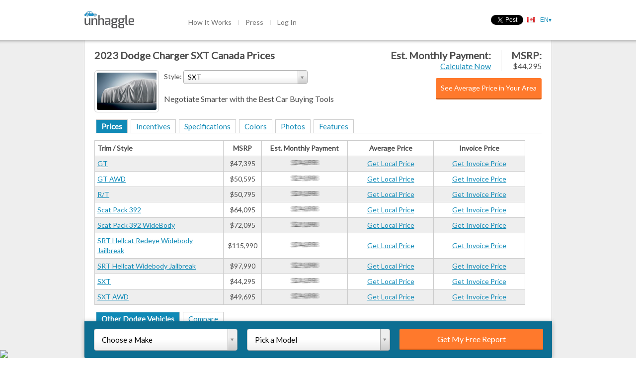

--- FILE ---
content_type: text/html; charset=utf-8
request_url: https://unhaggle.com/2023-Dodge-Charger-Canada-Prices/
body_size: 38631
content:




<!DOCTYPE html>
<html>
    <head>
        
        
        
            <title>Get the best prices in Canada for the 2023 Dodge Charger</title>
        
        <meta charset="utf-8">
        <meta content="IE=edge,chrome=1" http-equiv="X-UA-Compatible"><script type="text/javascript">(window.NREUM||(NREUM={})).init={ajax:{deny_list:["bam.nr-data.net"]},feature_flags:["soft_nav"]};(window.NREUM||(NREUM={})).loader_config={licenseKey:"d40a473816",applicationID:"38871001",browserID:"38872817"};;/*! For license information please see nr-loader-rum-1.308.0.min.js.LICENSE.txt */
(()=>{var e,t,r={163:(e,t,r)=>{"use strict";r.d(t,{j:()=>E});var n=r(384),i=r(1741);var a=r(2555);r(860).K7.genericEvents;const s="experimental.resources",o="register",c=e=>{if(!e||"string"!=typeof e)return!1;try{document.createDocumentFragment().querySelector(e)}catch{return!1}return!0};var d=r(2614),u=r(944),l=r(8122);const f="[data-nr-mask]",g=e=>(0,l.a)(e,(()=>{const e={feature_flags:[],experimental:{allow_registered_children:!1,resources:!1},mask_selector:"*",block_selector:"[data-nr-block]",mask_input_options:{color:!1,date:!1,"datetime-local":!1,email:!1,month:!1,number:!1,range:!1,search:!1,tel:!1,text:!1,time:!1,url:!1,week:!1,textarea:!1,select:!1,password:!0}};return{ajax:{deny_list:void 0,block_internal:!0,enabled:!0,autoStart:!0},api:{get allow_registered_children(){return e.feature_flags.includes(o)||e.experimental.allow_registered_children},set allow_registered_children(t){e.experimental.allow_registered_children=t},duplicate_registered_data:!1},browser_consent_mode:{enabled:!1},distributed_tracing:{enabled:void 0,exclude_newrelic_header:void 0,cors_use_newrelic_header:void 0,cors_use_tracecontext_headers:void 0,allowed_origins:void 0},get feature_flags(){return e.feature_flags},set feature_flags(t){e.feature_flags=t},generic_events:{enabled:!0,autoStart:!0},harvest:{interval:30},jserrors:{enabled:!0,autoStart:!0},logging:{enabled:!0,autoStart:!0},metrics:{enabled:!0,autoStart:!0},obfuscate:void 0,page_action:{enabled:!0},page_view_event:{enabled:!0,autoStart:!0},page_view_timing:{enabled:!0,autoStart:!0},performance:{capture_marks:!1,capture_measures:!1,capture_detail:!0,resources:{get enabled(){return e.feature_flags.includes(s)||e.experimental.resources},set enabled(t){e.experimental.resources=t},asset_types:[],first_party_domains:[],ignore_newrelic:!0}},privacy:{cookies_enabled:!0},proxy:{assets:void 0,beacon:void 0},session:{expiresMs:d.wk,inactiveMs:d.BB},session_replay:{autoStart:!0,enabled:!1,preload:!1,sampling_rate:10,error_sampling_rate:100,collect_fonts:!1,inline_images:!1,fix_stylesheets:!0,mask_all_inputs:!0,get mask_text_selector(){return e.mask_selector},set mask_text_selector(t){c(t)?e.mask_selector="".concat(t,",").concat(f):""===t||null===t?e.mask_selector=f:(0,u.R)(5,t)},get block_class(){return"nr-block"},get ignore_class(){return"nr-ignore"},get mask_text_class(){return"nr-mask"},get block_selector(){return e.block_selector},set block_selector(t){c(t)?e.block_selector+=",".concat(t):""!==t&&(0,u.R)(6,t)},get mask_input_options(){return e.mask_input_options},set mask_input_options(t){t&&"object"==typeof t?e.mask_input_options={...t,password:!0}:(0,u.R)(7,t)}},session_trace:{enabled:!0,autoStart:!0},soft_navigations:{enabled:!0,autoStart:!0},spa:{enabled:!0,autoStart:!0},ssl:void 0,user_actions:{enabled:!0,elementAttributes:["id","className","tagName","type"]}}})());var p=r(6154),m=r(9324);let h=0;const v={buildEnv:m.F3,distMethod:m.Xs,version:m.xv,originTime:p.WN},b={consented:!1},y={appMetadata:{},get consented(){return this.session?.state?.consent||b.consented},set consented(e){b.consented=e},customTransaction:void 0,denyList:void 0,disabled:!1,harvester:void 0,isolatedBacklog:!1,isRecording:!1,loaderType:void 0,maxBytes:3e4,obfuscator:void 0,onerror:void 0,ptid:void 0,releaseIds:{},session:void 0,timeKeeper:void 0,registeredEntities:[],jsAttributesMetadata:{bytes:0},get harvestCount(){return++h}},_=e=>{const t=(0,l.a)(e,y),r=Object.keys(v).reduce((e,t)=>(e[t]={value:v[t],writable:!1,configurable:!0,enumerable:!0},e),{});return Object.defineProperties(t,r)};var w=r(5701);const x=e=>{const t=e.startsWith("http");e+="/",r.p=t?e:"https://"+e};var R=r(7836),k=r(3241);const A={accountID:void 0,trustKey:void 0,agentID:void 0,licenseKey:void 0,applicationID:void 0,xpid:void 0},S=e=>(0,l.a)(e,A),T=new Set;function E(e,t={},r,s){let{init:o,info:c,loader_config:d,runtime:u={},exposed:l=!0}=t;if(!c){const e=(0,n.pV)();o=e.init,c=e.info,d=e.loader_config}e.init=g(o||{}),e.loader_config=S(d||{}),c.jsAttributes??={},p.bv&&(c.jsAttributes.isWorker=!0),e.info=(0,a.D)(c);const f=e.init,m=[c.beacon,c.errorBeacon];T.has(e.agentIdentifier)||(f.proxy.assets&&(x(f.proxy.assets),m.push(f.proxy.assets)),f.proxy.beacon&&m.push(f.proxy.beacon),e.beacons=[...m],function(e){const t=(0,n.pV)();Object.getOwnPropertyNames(i.W.prototype).forEach(r=>{const n=i.W.prototype[r];if("function"!=typeof n||"constructor"===n)return;let a=t[r];e[r]&&!1!==e.exposed&&"micro-agent"!==e.runtime?.loaderType&&(t[r]=(...t)=>{const n=e[r](...t);return a?a(...t):n})})}(e),(0,n.US)("activatedFeatures",w.B)),u.denyList=[...f.ajax.deny_list||[],...f.ajax.block_internal?m:[]],u.ptid=e.agentIdentifier,u.loaderType=r,e.runtime=_(u),T.has(e.agentIdentifier)||(e.ee=R.ee.get(e.agentIdentifier),e.exposed=l,(0,k.W)({agentIdentifier:e.agentIdentifier,drained:!!w.B?.[e.agentIdentifier],type:"lifecycle",name:"initialize",feature:void 0,data:e.config})),T.add(e.agentIdentifier)}},384:(e,t,r)=>{"use strict";r.d(t,{NT:()=>s,US:()=>u,Zm:()=>o,bQ:()=>d,dV:()=>c,pV:()=>l});var n=r(6154),i=r(1863),a=r(1910);const s={beacon:"bam.nr-data.net",errorBeacon:"bam.nr-data.net"};function o(){return n.gm.NREUM||(n.gm.NREUM={}),void 0===n.gm.newrelic&&(n.gm.newrelic=n.gm.NREUM),n.gm.NREUM}function c(){let e=o();return e.o||(e.o={ST:n.gm.setTimeout,SI:n.gm.setImmediate||n.gm.setInterval,CT:n.gm.clearTimeout,XHR:n.gm.XMLHttpRequest,REQ:n.gm.Request,EV:n.gm.Event,PR:n.gm.Promise,MO:n.gm.MutationObserver,FETCH:n.gm.fetch,WS:n.gm.WebSocket},(0,a.i)(...Object.values(e.o))),e}function d(e,t){let r=o();r.initializedAgents??={},t.initializedAt={ms:(0,i.t)(),date:new Date},r.initializedAgents[e]=t}function u(e,t){o()[e]=t}function l(){return function(){let e=o();const t=e.info||{};e.info={beacon:s.beacon,errorBeacon:s.errorBeacon,...t}}(),function(){let e=o();const t=e.init||{};e.init={...t}}(),c(),function(){let e=o();const t=e.loader_config||{};e.loader_config={...t}}(),o()}},782:(e,t,r)=>{"use strict";r.d(t,{T:()=>n});const n=r(860).K7.pageViewTiming},860:(e,t,r)=>{"use strict";r.d(t,{$J:()=>u,K7:()=>c,P3:()=>d,XX:()=>i,Yy:()=>o,df:()=>a,qY:()=>n,v4:()=>s});const n="events",i="jserrors",a="browser/blobs",s="rum",o="browser/logs",c={ajax:"ajax",genericEvents:"generic_events",jserrors:i,logging:"logging",metrics:"metrics",pageAction:"page_action",pageViewEvent:"page_view_event",pageViewTiming:"page_view_timing",sessionReplay:"session_replay",sessionTrace:"session_trace",softNav:"soft_navigations",spa:"spa"},d={[c.pageViewEvent]:1,[c.pageViewTiming]:2,[c.metrics]:3,[c.jserrors]:4,[c.spa]:5,[c.ajax]:6,[c.sessionTrace]:7,[c.softNav]:8,[c.sessionReplay]:9,[c.logging]:10,[c.genericEvents]:11},u={[c.pageViewEvent]:s,[c.pageViewTiming]:n,[c.ajax]:n,[c.spa]:n,[c.softNav]:n,[c.metrics]:i,[c.jserrors]:i,[c.sessionTrace]:a,[c.sessionReplay]:a,[c.logging]:o,[c.genericEvents]:"ins"}},944:(e,t,r)=>{"use strict";r.d(t,{R:()=>i});var n=r(3241);function i(e,t){"function"==typeof console.debug&&(console.debug("New Relic Warning: https://github.com/newrelic/newrelic-browser-agent/blob/main/docs/warning-codes.md#".concat(e),t),(0,n.W)({agentIdentifier:null,drained:null,type:"data",name:"warn",feature:"warn",data:{code:e,secondary:t}}))}},1687:(e,t,r)=>{"use strict";r.d(t,{Ak:()=>d,Ze:()=>f,x3:()=>u});var n=r(3241),i=r(7836),a=r(3606),s=r(860),o=r(2646);const c={};function d(e,t){const r={staged:!1,priority:s.P3[t]||0};l(e),c[e].get(t)||c[e].set(t,r)}function u(e,t){e&&c[e]&&(c[e].get(t)&&c[e].delete(t),p(e,t,!1),c[e].size&&g(e))}function l(e){if(!e)throw new Error("agentIdentifier required");c[e]||(c[e]=new Map)}function f(e="",t="feature",r=!1){if(l(e),!e||!c[e].get(t)||r)return p(e,t);c[e].get(t).staged=!0,g(e)}function g(e){const t=Array.from(c[e]);t.every(([e,t])=>t.staged)&&(t.sort((e,t)=>e[1].priority-t[1].priority),t.forEach(([t])=>{c[e].delete(t),p(e,t)}))}function p(e,t,r=!0){const s=e?i.ee.get(e):i.ee,c=a.i.handlers;if(!s.aborted&&s.backlog&&c){if((0,n.W)({agentIdentifier:e,type:"lifecycle",name:"drain",feature:t}),r){const e=s.backlog[t],r=c[t];if(r){for(let t=0;e&&t<e.length;++t)m(e[t],r);Object.entries(r).forEach(([e,t])=>{Object.values(t||{}).forEach(t=>{t[0]?.on&&t[0]?.context()instanceof o.y&&t[0].on(e,t[1])})})}}s.isolatedBacklog||delete c[t],s.backlog[t]=null,s.emit("drain-"+t,[])}}function m(e,t){var r=e[1];Object.values(t[r]||{}).forEach(t=>{var r=e[0];if(t[0]===r){var n=t[1],i=e[3],a=e[2];n.apply(i,a)}})}},1738:(e,t,r)=>{"use strict";r.d(t,{U:()=>g,Y:()=>f});var n=r(3241),i=r(9908),a=r(1863),s=r(944),o=r(5701),c=r(3969),d=r(8362),u=r(860),l=r(4261);function f(e,t,r,a){const f=a||r;!f||f[e]&&f[e]!==d.d.prototype[e]||(f[e]=function(){(0,i.p)(c.xV,["API/"+e+"/called"],void 0,u.K7.metrics,r.ee),(0,n.W)({agentIdentifier:r.agentIdentifier,drained:!!o.B?.[r.agentIdentifier],type:"data",name:"api",feature:l.Pl+e,data:{}});try{return t.apply(this,arguments)}catch(e){(0,s.R)(23,e)}})}function g(e,t,r,n,s){const o=e.info;null===r?delete o.jsAttributes[t]:o.jsAttributes[t]=r,(s||null===r)&&(0,i.p)(l.Pl+n,[(0,a.t)(),t,r],void 0,"session",e.ee)}},1741:(e,t,r)=>{"use strict";r.d(t,{W:()=>a});var n=r(944),i=r(4261);class a{#e(e,...t){if(this[e]!==a.prototype[e])return this[e](...t);(0,n.R)(35,e)}addPageAction(e,t){return this.#e(i.hG,e,t)}register(e){return this.#e(i.eY,e)}recordCustomEvent(e,t){return this.#e(i.fF,e,t)}setPageViewName(e,t){return this.#e(i.Fw,e,t)}setCustomAttribute(e,t,r){return this.#e(i.cD,e,t,r)}noticeError(e,t){return this.#e(i.o5,e,t)}setUserId(e,t=!1){return this.#e(i.Dl,e,t)}setApplicationVersion(e){return this.#e(i.nb,e)}setErrorHandler(e){return this.#e(i.bt,e)}addRelease(e,t){return this.#e(i.k6,e,t)}log(e,t){return this.#e(i.$9,e,t)}start(){return this.#e(i.d3)}finished(e){return this.#e(i.BL,e)}recordReplay(){return this.#e(i.CH)}pauseReplay(){return this.#e(i.Tb)}addToTrace(e){return this.#e(i.U2,e)}setCurrentRouteName(e){return this.#e(i.PA,e)}interaction(e){return this.#e(i.dT,e)}wrapLogger(e,t,r){return this.#e(i.Wb,e,t,r)}measure(e,t){return this.#e(i.V1,e,t)}consent(e){return this.#e(i.Pv,e)}}},1863:(e,t,r)=>{"use strict";function n(){return Math.floor(performance.now())}r.d(t,{t:()=>n})},1910:(e,t,r)=>{"use strict";r.d(t,{i:()=>a});var n=r(944);const i=new Map;function a(...e){return e.every(e=>{if(i.has(e))return i.get(e);const t="function"==typeof e?e.toString():"",r=t.includes("[native code]"),a=t.includes("nrWrapper");return r||a||(0,n.R)(64,e?.name||t),i.set(e,r),r})}},2555:(e,t,r)=>{"use strict";r.d(t,{D:()=>o,f:()=>s});var n=r(384),i=r(8122);const a={beacon:n.NT.beacon,errorBeacon:n.NT.errorBeacon,licenseKey:void 0,applicationID:void 0,sa:void 0,queueTime:void 0,applicationTime:void 0,ttGuid:void 0,user:void 0,account:void 0,product:void 0,extra:void 0,jsAttributes:{},userAttributes:void 0,atts:void 0,transactionName:void 0,tNamePlain:void 0};function s(e){try{return!!e.licenseKey&&!!e.errorBeacon&&!!e.applicationID}catch(e){return!1}}const o=e=>(0,i.a)(e,a)},2614:(e,t,r)=>{"use strict";r.d(t,{BB:()=>s,H3:()=>n,g:()=>d,iL:()=>c,tS:()=>o,uh:()=>i,wk:()=>a});const n="NRBA",i="SESSION",a=144e5,s=18e5,o={STARTED:"session-started",PAUSE:"session-pause",RESET:"session-reset",RESUME:"session-resume",UPDATE:"session-update"},c={SAME_TAB:"same-tab",CROSS_TAB:"cross-tab"},d={OFF:0,FULL:1,ERROR:2}},2646:(e,t,r)=>{"use strict";r.d(t,{y:()=>n});class n{constructor(e){this.contextId=e}}},2843:(e,t,r)=>{"use strict";r.d(t,{G:()=>a,u:()=>i});var n=r(3878);function i(e,t=!1,r,i){(0,n.DD)("visibilitychange",function(){if(t)return void("hidden"===document.visibilityState&&e());e(document.visibilityState)},r,i)}function a(e,t,r){(0,n.sp)("pagehide",e,t,r)}},3241:(e,t,r)=>{"use strict";r.d(t,{W:()=>a});var n=r(6154);const i="newrelic";function a(e={}){try{n.gm.dispatchEvent(new CustomEvent(i,{detail:e}))}catch(e){}}},3606:(e,t,r)=>{"use strict";r.d(t,{i:()=>a});var n=r(9908);a.on=s;var i=a.handlers={};function a(e,t,r,a){s(a||n.d,i,e,t,r)}function s(e,t,r,i,a){a||(a="feature"),e||(e=n.d);var s=t[a]=t[a]||{};(s[r]=s[r]||[]).push([e,i])}},3878:(e,t,r)=>{"use strict";function n(e,t){return{capture:e,passive:!1,signal:t}}function i(e,t,r=!1,i){window.addEventListener(e,t,n(r,i))}function a(e,t,r=!1,i){document.addEventListener(e,t,n(r,i))}r.d(t,{DD:()=>a,jT:()=>n,sp:()=>i})},3969:(e,t,r)=>{"use strict";r.d(t,{TZ:()=>n,XG:()=>o,rs:()=>i,xV:()=>s,z_:()=>a});const n=r(860).K7.metrics,i="sm",a="cm",s="storeSupportabilityMetrics",o="storeEventMetrics"},4234:(e,t,r)=>{"use strict";r.d(t,{W:()=>a});var n=r(7836),i=r(1687);class a{constructor(e,t){this.agentIdentifier=e,this.ee=n.ee.get(e),this.featureName=t,this.blocked=!1}deregisterDrain(){(0,i.x3)(this.agentIdentifier,this.featureName)}}},4261:(e,t,r)=>{"use strict";r.d(t,{$9:()=>d,BL:()=>o,CH:()=>g,Dl:()=>_,Fw:()=>y,PA:()=>h,Pl:()=>n,Pv:()=>k,Tb:()=>l,U2:()=>a,V1:()=>R,Wb:()=>x,bt:()=>b,cD:()=>v,d3:()=>w,dT:()=>c,eY:()=>p,fF:()=>f,hG:()=>i,k6:()=>s,nb:()=>m,o5:()=>u});const n="api-",i="addPageAction",a="addToTrace",s="addRelease",o="finished",c="interaction",d="log",u="noticeError",l="pauseReplay",f="recordCustomEvent",g="recordReplay",p="register",m="setApplicationVersion",h="setCurrentRouteName",v="setCustomAttribute",b="setErrorHandler",y="setPageViewName",_="setUserId",w="start",x="wrapLogger",R="measure",k="consent"},5289:(e,t,r)=>{"use strict";r.d(t,{GG:()=>s,Qr:()=>c,sB:()=>o});var n=r(3878),i=r(6389);function a(){return"undefined"==typeof document||"complete"===document.readyState}function s(e,t){if(a())return e();const r=(0,i.J)(e),s=setInterval(()=>{a()&&(clearInterval(s),r())},500);(0,n.sp)("load",r,t)}function o(e){if(a())return e();(0,n.DD)("DOMContentLoaded",e)}function c(e){if(a())return e();(0,n.sp)("popstate",e)}},5607:(e,t,r)=>{"use strict";r.d(t,{W:()=>n});const n=(0,r(9566).bz)()},5701:(e,t,r)=>{"use strict";r.d(t,{B:()=>a,t:()=>s});var n=r(3241);const i=new Set,a={};function s(e,t){const r=t.agentIdentifier;a[r]??={},e&&"object"==typeof e&&(i.has(r)||(t.ee.emit("rumresp",[e]),a[r]=e,i.add(r),(0,n.W)({agentIdentifier:r,loaded:!0,drained:!0,type:"lifecycle",name:"load",feature:void 0,data:e})))}},6154:(e,t,r)=>{"use strict";r.d(t,{OF:()=>c,RI:()=>i,WN:()=>u,bv:()=>a,eN:()=>l,gm:()=>s,mw:()=>o,sb:()=>d});var n=r(1863);const i="undefined"!=typeof window&&!!window.document,a="undefined"!=typeof WorkerGlobalScope&&("undefined"!=typeof self&&self instanceof WorkerGlobalScope&&self.navigator instanceof WorkerNavigator||"undefined"!=typeof globalThis&&globalThis instanceof WorkerGlobalScope&&globalThis.navigator instanceof WorkerNavigator),s=i?window:"undefined"!=typeof WorkerGlobalScope&&("undefined"!=typeof self&&self instanceof WorkerGlobalScope&&self||"undefined"!=typeof globalThis&&globalThis instanceof WorkerGlobalScope&&globalThis),o=Boolean("hidden"===s?.document?.visibilityState),c=/iPad|iPhone|iPod/.test(s.navigator?.userAgent),d=c&&"undefined"==typeof SharedWorker,u=((()=>{const e=s.navigator?.userAgent?.match(/Firefox[/\s](\d+\.\d+)/);Array.isArray(e)&&e.length>=2&&e[1]})(),Date.now()-(0,n.t)()),l=()=>"undefined"!=typeof PerformanceNavigationTiming&&s?.performance?.getEntriesByType("navigation")?.[0]?.responseStart},6389:(e,t,r)=>{"use strict";function n(e,t=500,r={}){const n=r?.leading||!1;let i;return(...r)=>{n&&void 0===i&&(e.apply(this,r),i=setTimeout(()=>{i=clearTimeout(i)},t)),n||(clearTimeout(i),i=setTimeout(()=>{e.apply(this,r)},t))}}function i(e){let t=!1;return(...r)=>{t||(t=!0,e.apply(this,r))}}r.d(t,{J:()=>i,s:()=>n})},6630:(e,t,r)=>{"use strict";r.d(t,{T:()=>n});const n=r(860).K7.pageViewEvent},7699:(e,t,r)=>{"use strict";r.d(t,{It:()=>a,KC:()=>o,No:()=>i,qh:()=>s});var n=r(860);const i=16e3,a=1e6,s="SESSION_ERROR",o={[n.K7.logging]:!0,[n.K7.genericEvents]:!1,[n.K7.jserrors]:!1,[n.K7.ajax]:!1}},7836:(e,t,r)=>{"use strict";r.d(t,{P:()=>o,ee:()=>c});var n=r(384),i=r(8990),a=r(2646),s=r(5607);const o="nr@context:".concat(s.W),c=function e(t,r){var n={},s={},u={},l=!1;try{l=16===r.length&&d.initializedAgents?.[r]?.runtime.isolatedBacklog}catch(e){}var f={on:p,addEventListener:p,removeEventListener:function(e,t){var r=n[e];if(!r)return;for(var i=0;i<r.length;i++)r[i]===t&&r.splice(i,1)},emit:function(e,r,n,i,a){!1!==a&&(a=!0);if(c.aborted&&!i)return;t&&a&&t.emit(e,r,n);var o=g(n);m(e).forEach(e=>{e.apply(o,r)});var d=v()[s[e]];d&&d.push([f,e,r,o]);return o},get:h,listeners:m,context:g,buffer:function(e,t){const r=v();if(t=t||"feature",f.aborted)return;Object.entries(e||{}).forEach(([e,n])=>{s[n]=t,t in r||(r[t]=[])})},abort:function(){f._aborted=!0,Object.keys(f.backlog).forEach(e=>{delete f.backlog[e]})},isBuffering:function(e){return!!v()[s[e]]},debugId:r,backlog:l?{}:t&&"object"==typeof t.backlog?t.backlog:{},isolatedBacklog:l};return Object.defineProperty(f,"aborted",{get:()=>{let e=f._aborted||!1;return e||(t&&(e=t.aborted),e)}}),f;function g(e){return e&&e instanceof a.y?e:e?(0,i.I)(e,o,()=>new a.y(o)):new a.y(o)}function p(e,t){n[e]=m(e).concat(t)}function m(e){return n[e]||[]}function h(t){return u[t]=u[t]||e(f,t)}function v(){return f.backlog}}(void 0,"globalEE"),d=(0,n.Zm)();d.ee||(d.ee=c)},8122:(e,t,r)=>{"use strict";r.d(t,{a:()=>i});var n=r(944);function i(e,t){try{if(!e||"object"!=typeof e)return(0,n.R)(3);if(!t||"object"!=typeof t)return(0,n.R)(4);const r=Object.create(Object.getPrototypeOf(t),Object.getOwnPropertyDescriptors(t)),a=0===Object.keys(r).length?e:r;for(let s in a)if(void 0!==e[s])try{if(null===e[s]){r[s]=null;continue}Array.isArray(e[s])&&Array.isArray(t[s])?r[s]=Array.from(new Set([...e[s],...t[s]])):"object"==typeof e[s]&&"object"==typeof t[s]?r[s]=i(e[s],t[s]):r[s]=e[s]}catch(e){r[s]||(0,n.R)(1,e)}return r}catch(e){(0,n.R)(2,e)}}},8362:(e,t,r)=>{"use strict";r.d(t,{d:()=>a});var n=r(9566),i=r(1741);class a extends i.W{agentIdentifier=(0,n.LA)(16)}},8374:(e,t,r)=>{r.nc=(()=>{try{return document?.currentScript?.nonce}catch(e){}return""})()},8990:(e,t,r)=>{"use strict";r.d(t,{I:()=>i});var n=Object.prototype.hasOwnProperty;function i(e,t,r){if(n.call(e,t))return e[t];var i=r();if(Object.defineProperty&&Object.keys)try{return Object.defineProperty(e,t,{value:i,writable:!0,enumerable:!1}),i}catch(e){}return e[t]=i,i}},9324:(e,t,r)=>{"use strict";r.d(t,{F3:()=>i,Xs:()=>a,xv:()=>n});const n="1.308.0",i="PROD",a="CDN"},9566:(e,t,r)=>{"use strict";r.d(t,{LA:()=>o,bz:()=>s});var n=r(6154);const i="xxxxxxxx-xxxx-4xxx-yxxx-xxxxxxxxxxxx";function a(e,t){return e?15&e[t]:16*Math.random()|0}function s(){const e=n.gm?.crypto||n.gm?.msCrypto;let t,r=0;return e&&e.getRandomValues&&(t=e.getRandomValues(new Uint8Array(30))),i.split("").map(e=>"x"===e?a(t,r++).toString(16):"y"===e?(3&a()|8).toString(16):e).join("")}function o(e){const t=n.gm?.crypto||n.gm?.msCrypto;let r,i=0;t&&t.getRandomValues&&(r=t.getRandomValues(new Uint8Array(e)));const s=[];for(var o=0;o<e;o++)s.push(a(r,i++).toString(16));return s.join("")}},9908:(e,t,r)=>{"use strict";r.d(t,{d:()=>n,p:()=>i});var n=r(7836).ee.get("handle");function i(e,t,r,i,a){a?(a.buffer([e],i),a.emit(e,t,r)):(n.buffer([e],i),n.emit(e,t,r))}}},n={};function i(e){var t=n[e];if(void 0!==t)return t.exports;var a=n[e]={exports:{}};return r[e](a,a.exports,i),a.exports}i.m=r,i.d=(e,t)=>{for(var r in t)i.o(t,r)&&!i.o(e,r)&&Object.defineProperty(e,r,{enumerable:!0,get:t[r]})},i.f={},i.e=e=>Promise.all(Object.keys(i.f).reduce((t,r)=>(i.f[r](e,t),t),[])),i.u=e=>"nr-rum-1.308.0.min.js",i.o=(e,t)=>Object.prototype.hasOwnProperty.call(e,t),e={},t="NRBA-1.308.0.PROD:",i.l=(r,n,a,s)=>{if(e[r])e[r].push(n);else{var o,c;if(void 0!==a)for(var d=document.getElementsByTagName("script"),u=0;u<d.length;u++){var l=d[u];if(l.getAttribute("src")==r||l.getAttribute("data-webpack")==t+a){o=l;break}}if(!o){c=!0;var f={296:"sha512-+MIMDsOcckGXa1EdWHqFNv7P+JUkd5kQwCBr3KE6uCvnsBNUrdSt4a/3/L4j4TxtnaMNjHpza2/erNQbpacJQA=="};(o=document.createElement("script")).charset="utf-8",i.nc&&o.setAttribute("nonce",i.nc),o.setAttribute("data-webpack",t+a),o.src=r,0!==o.src.indexOf(window.location.origin+"/")&&(o.crossOrigin="anonymous"),f[s]&&(o.integrity=f[s])}e[r]=[n];var g=(t,n)=>{o.onerror=o.onload=null,clearTimeout(p);var i=e[r];if(delete e[r],o.parentNode&&o.parentNode.removeChild(o),i&&i.forEach(e=>e(n)),t)return t(n)},p=setTimeout(g.bind(null,void 0,{type:"timeout",target:o}),12e4);o.onerror=g.bind(null,o.onerror),o.onload=g.bind(null,o.onload),c&&document.head.appendChild(o)}},i.r=e=>{"undefined"!=typeof Symbol&&Symbol.toStringTag&&Object.defineProperty(e,Symbol.toStringTag,{value:"Module"}),Object.defineProperty(e,"__esModule",{value:!0})},i.p="https://js-agent.newrelic.com/",(()=>{var e={374:0,840:0};i.f.j=(t,r)=>{var n=i.o(e,t)?e[t]:void 0;if(0!==n)if(n)r.push(n[2]);else{var a=new Promise((r,i)=>n=e[t]=[r,i]);r.push(n[2]=a);var s=i.p+i.u(t),o=new Error;i.l(s,r=>{if(i.o(e,t)&&(0!==(n=e[t])&&(e[t]=void 0),n)){var a=r&&("load"===r.type?"missing":r.type),s=r&&r.target&&r.target.src;o.message="Loading chunk "+t+" failed: ("+a+": "+s+")",o.name="ChunkLoadError",o.type=a,o.request=s,n[1](o)}},"chunk-"+t,t)}};var t=(t,r)=>{var n,a,[s,o,c]=r,d=0;if(s.some(t=>0!==e[t])){for(n in o)i.o(o,n)&&(i.m[n]=o[n]);if(c)c(i)}for(t&&t(r);d<s.length;d++)a=s[d],i.o(e,a)&&e[a]&&e[a][0](),e[a]=0},r=self["webpackChunk:NRBA-1.308.0.PROD"]=self["webpackChunk:NRBA-1.308.0.PROD"]||[];r.forEach(t.bind(null,0)),r.push=t.bind(null,r.push.bind(r))})(),(()=>{"use strict";i(8374);var e=i(8362),t=i(860);const r=Object.values(t.K7);var n=i(163);var a=i(9908),s=i(1863),o=i(4261),c=i(1738);var d=i(1687),u=i(4234),l=i(5289),f=i(6154),g=i(944),p=i(384);const m=e=>f.RI&&!0===e?.privacy.cookies_enabled;function h(e){return!!(0,p.dV)().o.MO&&m(e)&&!0===e?.session_trace.enabled}var v=i(6389),b=i(7699);class y extends u.W{constructor(e,t){super(e.agentIdentifier,t),this.agentRef=e,this.abortHandler=void 0,this.featAggregate=void 0,this.loadedSuccessfully=void 0,this.onAggregateImported=new Promise(e=>{this.loadedSuccessfully=e}),this.deferred=Promise.resolve(),!1===e.init[this.featureName].autoStart?this.deferred=new Promise((t,r)=>{this.ee.on("manual-start-all",(0,v.J)(()=>{(0,d.Ak)(e.agentIdentifier,this.featureName),t()}))}):(0,d.Ak)(e.agentIdentifier,t)}importAggregator(e,t,r={}){if(this.featAggregate)return;const n=async()=>{let n;await this.deferred;try{if(m(e.init)){const{setupAgentSession:t}=await i.e(296).then(i.bind(i,3305));n=t(e)}}catch(e){(0,g.R)(20,e),this.ee.emit("internal-error",[e]),(0,a.p)(b.qh,[e],void 0,this.featureName,this.ee)}try{if(!this.#t(this.featureName,n,e.init))return(0,d.Ze)(this.agentIdentifier,this.featureName),void this.loadedSuccessfully(!1);const{Aggregate:i}=await t();this.featAggregate=new i(e,r),e.runtime.harvester.initializedAggregates.push(this.featAggregate),this.loadedSuccessfully(!0)}catch(e){(0,g.R)(34,e),this.abortHandler?.(),(0,d.Ze)(this.agentIdentifier,this.featureName,!0),this.loadedSuccessfully(!1),this.ee&&this.ee.abort()}};f.RI?(0,l.GG)(()=>n(),!0):n()}#t(e,r,n){if(this.blocked)return!1;switch(e){case t.K7.sessionReplay:return h(n)&&!!r;case t.K7.sessionTrace:return!!r;default:return!0}}}var _=i(6630),w=i(2614),x=i(3241);class R extends y{static featureName=_.T;constructor(e){var t;super(e,_.T),this.setupInspectionEvents(e.agentIdentifier),t=e,(0,c.Y)(o.Fw,function(e,r){"string"==typeof e&&("/"!==e.charAt(0)&&(e="/"+e),t.runtime.customTransaction=(r||"http://custom.transaction")+e,(0,a.p)(o.Pl+o.Fw,[(0,s.t)()],void 0,void 0,t.ee))},t),this.importAggregator(e,()=>i.e(296).then(i.bind(i,3943)))}setupInspectionEvents(e){const t=(t,r)=>{t&&(0,x.W)({agentIdentifier:e,timeStamp:t.timeStamp,loaded:"complete"===t.target.readyState,type:"window",name:r,data:t.target.location+""})};(0,l.sB)(e=>{t(e,"DOMContentLoaded")}),(0,l.GG)(e=>{t(e,"load")}),(0,l.Qr)(e=>{t(e,"navigate")}),this.ee.on(w.tS.UPDATE,(t,r)=>{(0,x.W)({agentIdentifier:e,type:"lifecycle",name:"session",data:r})})}}class k extends e.d{constructor(e){var t;(super(),f.gm)?(this.features={},(0,p.bQ)(this.agentIdentifier,this),this.desiredFeatures=new Set(e.features||[]),this.desiredFeatures.add(R),(0,n.j)(this,e,e.loaderType||"agent"),t=this,(0,c.Y)(o.cD,function(e,r,n=!1){if("string"==typeof e){if(["string","number","boolean"].includes(typeof r)||null===r)return(0,c.U)(t,e,r,o.cD,n);(0,g.R)(40,typeof r)}else(0,g.R)(39,typeof e)},t),function(e){(0,c.Y)(o.Dl,function(t,r=!1){if("string"!=typeof t&&null!==t)return void(0,g.R)(41,typeof t);const n=e.info.jsAttributes["enduser.id"];r&&null!=n&&n!==t?(0,a.p)(o.Pl+"setUserIdAndResetSession",[t],void 0,"session",e.ee):(0,c.U)(e,"enduser.id",t,o.Dl,!0)},e)}(this),function(e){(0,c.Y)(o.nb,function(t){if("string"==typeof t||null===t)return(0,c.U)(e,"application.version",t,o.nb,!1);(0,g.R)(42,typeof t)},e)}(this),function(e){(0,c.Y)(o.d3,function(){e.ee.emit("manual-start-all")},e)}(this),function(e){(0,c.Y)(o.Pv,function(t=!0){if("boolean"==typeof t){if((0,a.p)(o.Pl+o.Pv,[t],void 0,"session",e.ee),e.runtime.consented=t,t){const t=e.features.page_view_event;t.onAggregateImported.then(e=>{const r=t.featAggregate;e&&!r.sentRum&&r.sendRum()})}}else(0,g.R)(65,typeof t)},e)}(this),this.run()):(0,g.R)(21)}get config(){return{info:this.info,init:this.init,loader_config:this.loader_config,runtime:this.runtime}}get api(){return this}run(){try{const e=function(e){const t={};return r.forEach(r=>{t[r]=!!e[r]?.enabled}),t}(this.init),n=[...this.desiredFeatures];n.sort((e,r)=>t.P3[e.featureName]-t.P3[r.featureName]),n.forEach(r=>{if(!e[r.featureName]&&r.featureName!==t.K7.pageViewEvent)return;if(r.featureName===t.K7.spa)return void(0,g.R)(67);const n=function(e){switch(e){case t.K7.ajax:return[t.K7.jserrors];case t.K7.sessionTrace:return[t.K7.ajax,t.K7.pageViewEvent];case t.K7.sessionReplay:return[t.K7.sessionTrace];case t.K7.pageViewTiming:return[t.K7.pageViewEvent];default:return[]}}(r.featureName).filter(e=>!(e in this.features));n.length>0&&(0,g.R)(36,{targetFeature:r.featureName,missingDependencies:n}),this.features[r.featureName]=new r(this)})}catch(e){(0,g.R)(22,e);for(const e in this.features)this.features[e].abortHandler?.();const t=(0,p.Zm)();delete t.initializedAgents[this.agentIdentifier]?.features,delete this.sharedAggregator;return t.ee.get(this.agentIdentifier).abort(),!1}}}var A=i(2843),S=i(782);class T extends y{static featureName=S.T;constructor(e){super(e,S.T),f.RI&&((0,A.u)(()=>(0,a.p)("docHidden",[(0,s.t)()],void 0,S.T,this.ee),!0),(0,A.G)(()=>(0,a.p)("winPagehide",[(0,s.t)()],void 0,S.T,this.ee)),this.importAggregator(e,()=>i.e(296).then(i.bind(i,2117))))}}var E=i(3969);class I extends y{static featureName=E.TZ;constructor(e){super(e,E.TZ),f.RI&&document.addEventListener("securitypolicyviolation",e=>{(0,a.p)(E.xV,["Generic/CSPViolation/Detected"],void 0,this.featureName,this.ee)}),this.importAggregator(e,()=>i.e(296).then(i.bind(i,9623)))}}new k({features:[R,T,I],loaderType:"lite"})})()})();</script><script type="text/javascript">window.NREUM||(NREUM={});NREUM.info={"beacon":"bam.nr-data.net","errorBeacon":"bam.nr-data.net","licenseKey":"d40a473816","applicationID":"38871001","transactionName":"MQFbMktVXkIAUkAKWAhLfxNXV0RYDl8bFlkOBV4BVVEeRwRZXQBbAztKA1YaRlgERkdZZCMrdhBcRkZYBEZiClIRSl4DTQ==","queueTime":0,"applicationTime":457,"agent":""}</script>
        <meta content="en" http-equiv="Content-Language" />

        
          <meta name="keywords" content="New Car Invoice Price Canada, Buy New Cars Online, Dealers Compete" />
          <meta name="title" content="Get the best prices in Canada for the 2023 Dodge Charger" />
          <meta name="description" content="Get a free invoice price report for the 2023 Dodge Charger to use as leverage when negotiating at dealerships or get the guaranteed best prices in Canada by having dealers compete." />
        

        
            <meta content="https://unhaggle.com/static/newdesign/images/car-people.png" property="og:image"/>
            <meta content="Get the Best Prices on New Cars with Unhaggle.com" property="og:title"/>
            <meta content="I just used www.unhaggle.com to save money on a new car! Share this with someone who might be shopping for a new car soon." property="og:description">
        

        

        <link rel="canonical" href="https://unhaggle.com/2023-Dodge-Charger-Canada-Prices/" />

        
        <meta name="p:domain_verify" content="1149c49205276eecb274448104a2ef9e"/>

        
        <link rel="apple-touch-icon" href="/static/img/mobile-icon-114.png" sizes="114x114"/>
        <link rel="apple-touch-icon" href="/static/img/mobile-icon-72.png" sizes="72x72"/>
        <link rel="apple-touch-icon" href="/static/img/mobile-icon-57.png" sizes="57x57"/>
        <link rel="apple-touch-icon-precomposed" href="/static/img/mobile-icon-114-precomposed.png" sizes="114x114"/>
        <link rel="apple-touch-icon-precomposed" href="/static/img/mobile-icon-72-precomposed.png" sizes="72x72"/>
        <link rel="apple-touch-icon-precomposed" href="/static/img/mobile-icon-57-precomposed.png" sizes="57x57"/>

        <link href="/static/newdesign/images/favicon.ico" rel="icon" type="image/x-icon">

        <link href='//fonts.googleapis.com/css?family=Lato' rel='stylesheet' type='text/css'>

        
            <link rel="stylesheet" href="/static/CACHE/css/output.33b76c2aab7b.css" type="text/css" media="screen"><link rel="stylesheet" href="/static/CACHE/css/output.e27e6bf22775.css" type="text/css" media="screen"><link rel="stylesheet" href="/static/CACHE/css/output.ddede6c2405e.css" type="text/css" media="screen"><link rel="stylesheet" href="/static/CACHE/css/output.cb095e0b913f.css" type="text/css" media="screen"><link rel="stylesheet" href="/static/CACHE/css/output.c68a8a86bbed.css" type="text/css" media="screen"><link rel="stylesheet" href="/static/CACHE/css/output.e4c5a5eaec62.css" type="text/css" media="screen"><link rel="stylesheet" href="/static/CACHE/css/output.10c45fe83bc4.css" type="text/css" media="screen"><link rel="stylesheet" href="/static/CACHE/css/output.9870bdceef91.css" type="text/css" media="screen"><link rel="stylesheet" href="/static/CACHE/css/output.3fedfb277101.css" type="text/css" media="screen"><link rel="stylesheet" href="/static/CACHE/css/output.27ad1144a03a.css" type="text/css" media="screen"><link rel="stylesheet" href="/static/CACHE/css/output.2ee4c75c2c78.css" type="text/css" media="screen">

            <!--[if lt IE 9]>
                <link rel="stylesheet" href="/static/CACHE/css/output.0255185d0c0b.css" type="text/css" media="screen">
            <![endif]-->
        
        
        

            <!--[if lt IE 9]>
                <script src="/static/CACHE/js/output.05a93d3fd2cf.js"></script>
            <![endif]-->
            <script type="text/javascript" src="/jsi18n/"></script>
            <script src="/static/CACHE/js/output.dccb4e1f0898.js"></script>
<script src="/static/CACHE/js/output.ac4947d5233e.js"></script>
<script src="/static/CACHE/js/output.61dccba475c8.js"></script>
<script src="/static/CACHE/js/output.fbb909bf0e08.js"></script>
<script src="/static/CACHE/js/output.ba7b357c9935.js"></script>
<script src="/static/CACHE/js/output.816ee50c330f.js"></script>
<script src="/static/CACHE/js/output.b3d73eb7917b.js"></script>
<script src="/static/CACHE/js/output.aeed7b31176d.js"></script>
<script src="/static/CACHE/js/output.3297e4b1f516.js"></script>
<script src="/static/CACHE/js/output.392ea3ac04a2.js"></script>
<script src="/static/CACHE/js/output.aed90d3c454c.js"></script>
<script src="/static/CACHE/js/output.1b872bd5416c.js"></script>
<script src="/static/CACHE/js/output.56a82849f843.js"></script>
<script src="/static/CACHE/js/output.743eac801cf1.js"></script>
<script src="/static/CACHE/js/output.d9a25126b70f.js"></script>
            <script src="/static/CACHE/js/output.da93bc0be76a.js"></script>

            
        
        
    
            <script src="https://rdc.m32.media/cx/lcm.js"></script>
        
    <script src="/static/CACHE/js/output.f6cd7036b594.js"></script>


  
      
      <script type="text/javascript">
        {
            var script_tag = document.createElement('script');
            script_tag.type = 'text/javascript';
            script_tag.src = 'https://unhaggle.com/contextlinks/widget/js/unhaggle/';
            script_tag.async = true;
            (document.getElementsByTagName('head')[0] || document.documentElement).appendChild(script_tag);
        }
      </script>
      
  

        
        
      <!-- Google Tag Manager -->
      <script>(function(w,d,s,l,i){w[l]=w[l]||[];w[l].push({'gtm.start':
        new Date().getTime(),event:'gtm.js'});var f=d.getElementsByTagName(s)[0],
        j=d.createElement(s),dl=l!='dataLayer'?'&l='+l:'';j.async=true;j.src=
        '//www.googletagmanager.com/gtm.js?id='+i+dl;f.parentNode.insertBefore(j,f);
        })(window,document,'script','dataLayer','GTM-MNCW8T');</script>
      <!-- End Google Tag Manager -->

            
            <script type="text/javascript">
              var _gaq = _gaq || [];
              _gaq.push(['_setAccount', 'UA-20808301-1']);
              _gaq.push(['_trackPageview']);

              (function() {
                var ga = document.createElement('script'); ga.type = 'text/javascript'; ga.async = true;
                ga.src = ('https:' == document.location.protocol ? 'https://' : 'http://') + 'stats.g.doubleclick.net/dc.js';
                var s = document.getElementsByTagName('script')[0]; s.parentNode.insertBefore(ga, s);
              })();


                if (document.referrer.match(/google\./gi) && document.referrer.match(/cd/gi)) {
                  var __google_ca_str     = document.referrer;
                  var __google_ca_keyWord;
                  var __google_ca_r       = __google_ca_str.match(/cd=(.*?)&/);
                  var __google_ca_rank    = parseInt(__google_ca_r[1]);
                  var __google_ca_str_kw  = __google_ca_str.match(/q=(.*?)&/);

                  if (__google_ca_str_kw[1].length > 0) {
                    __google_ca_keyWord  = decodeURI(__google_ca_str_kw[1]);
                  } else {
                    __google_ca_keyWord = "(not provided)";
                  }

                  var __google_ca_p = document.location.pathname;
                  _gaq.push(['_trackEvent', 'RankTracker', __google_ca_keyWord, __google_ca_p, __google_ca_rank, true]);
                }
            </script>
            
            
        


        <!-- CrazyEgg -->
        <script type="text/javascript">
        setTimeout(function(){var a=document.createElement("script");
        var b=document.getElementsByTagName("script")[0];
        a.src=document.location.protocol+"//script.crazyegg.com/pages/scripts/0017/3546.js?"+Math.floor(new Date().getTime()/3600000);
        a.async=true;a.type="text/javascript";b.parentNode.insertBefore(a,b)}, 1);
        </script>

    </head>

    
    <body class="index expand font14 ">
    
        
          <noscript>
      <iframe src="//www.googletagmanager.com/ns.html?id=GTM-MNCW8T"
        height="0" width="0" style="display:none;visibility:hidden"></iframe>
    </noscript>
  

        <!-- empty div for bounce widget -->
        
            
            <div class="unhaggle-widget-alerts" lang="en"></div>
            
        

        

        <div id='spy-top-container'>
            
                
                
                
            
        </div>
        

        
            <div id="modal_window_container">
                <div id="css_popup_holder"></div>
            </div>

            <div id="ajax_loader"><div class="ajax_loader_image"></div></div>
        

        <div class="wrapper_tall expand">
        
  
<header>
<div class="white expand">
  <table class="container">
    <tr>
      <td class='middle'>
        
          
            <div class="logo">
              <a href="/"><div class=' main-sprites main-sprites-top_logo-png  sprite' >&nbsp;</div>
</a>
            </div>
          
        
      </td>
      <td class="padding10-t middle" id="header_main_menu" loginajaxurl="/login/ajax/">
        
          


<nav class='relative'>
    <ul>
        
            <li><a href="/how-it-works/">How It Works</a></li>
            
            <li><a href="/press/">Press</a></li>
            <li class="last"><a href="/login/">Log In</a></li>
        
    </ul>
</nav>


        
      </td>
      <td id="header_partner_menu" class='landing_pages_flag'>
          
            
              
                <div class="top-like-button facebook">
                  
                  
                  <script>
                    $(function() {
                        (function(d, s, id) {
                      var js, fjs = d.getElementsByTagName(s)[0];
                      if (d.getElementById(id)) return;
                      js = d.createElement(s); js.id = id;
                      js.src = "//connect.facebook.net/en_US/all.js#xfbml=1";
                      fjs.parentNode.insertBefore(js, fjs);
                        }(document, 'script', 'facebook-jssdk'));
                    });
                  </script>
                  
                  <div class="fb-like" data-href="https://www.facebook.com/unhaggle" data-send="false" data-layout="button_count" data-width="200" data-show-faces="false" data-action="like"></div>
                  
                </div>
                <div class="top-like-button twitter">
                  
                  <a href="https://twitter.com/share" class="twitter-share-button" data-url="https://www.unhaggle.com" data-dnt="true">Tweet</a>
                  <script>!function(d,s,id){var js,fjs=d.getElementsByTagName(s)[0],p=/^http:/.test(d.location)?'http':'https';if(!d.getElementById(id)){js=d.createElement(s);js.id=id;js.src=p+'://platform.twitter.com/widgets.js';fjs.parentNode.insertBefore(js,fjs);}}(document, 'script', 'twitter-wjs');</script>
                  
                </div>
              
            
          
            <div class=' main-sprites main-sprites-flag_canada-png  va-middle inline-block sprite' >&nbsp;</div>

          
          <div id="country-select" class="va-middle-block">
            <form action="/i18n/setlang/" class="hidden">
              <select id="country-options" name="country-options">
              
                <option value="en"  selected="selected" title="en" data-url="/change_language/?lang=en">EN</option>
              
                <option value="fr"  title="fr" data-url="/change_language/?lang=fr">FR</option>
              
              </select>
              <input value="Select" type="submit" />
            </form>
          </div>
          
        </td>
      </tr>
    </table>
  </div>
</header>



        
            <section class="border-t white content_section">
                <div class="expand top-shadowed">
                    <div class="container ">
                    
                        <div class="content_block">
                            
    <div class='vehicle_seo relative'>

    <div class='line'><h1 class="font20 strong margin0-t margin20-b size6of10">
            	2023 Dodge Charger SXT Canada Prices
            </h1><div class='absolute right font16 size4of10' style='top: 0; right: 0'><div class='float-r padding20-l border-l'><span class='font20 strong margin0-t margin20-b'>MSRP:</span><br/>
                    $44,295
                </div><div class='float-r margin20-r'><span class='font20 strong margin0-t margin20-b'>Est. Monthly Payment:</span><br/><a href='/dealer-cost/report/form/?year=2023&amp;make=Dodge&amp;model=Charger&amp;style_id=703346123'>Calculate Now</a></div><div class='clear'></div><a class='btn raised compact' id='see-average-price' href='/dealer-cost/report/form/?year=2023&amp;make=Dodge&amp;model=Charger&amp;style_id=703346123'>See Average Price in Your Area</a></div><div class='thumb-frame float-l margin10-r'><div class='thumb' style='background-image: url("/static/newdesign/images/no-thumb.png")' data-placeholder='/static/newdesign/images/no-thumb.png' alt="2023 Dodge Charger" title="2023 Dodge Charger"></div><img style="visibility: hidden"
         class='thumb-loader'
         onerror="if (this.src !== '/static/newdesign/images/no-thumb.png') this.src = '/static/newdesign/images/no-thumb.png';"
         onload='image_success(this)'
         src='/static/newdesign/images/no-thumb.png'
         alt="2023 Dodge Charger" title="2023 Dodge Charger" /></div><form id="trims_dropdown">
                    Style: <select name="trim" style="width: 250px" class="select2" id="id_trim"><option value="/2023-Dodge-Charger-Canada-Prices/GT/">GT</option><option value="/2023-Dodge-Charger-Canada-Prices/GT%20AWD/">GT AWD</option><option value="/2023-Dodge-Charger-Canada-Prices/R/T/">R/T</option><option value="/2023-Dodge-Charger-Canada-Prices/Scat%20Pack%20392/">Scat Pack 392</option><option value="/2023-Dodge-Charger-Canada-Prices/Scat%20Pack%20392%20WideBody/">Scat Pack 392 WideBody</option><option value="/2023-Dodge-Charger-Canada-Prices/SRT%20Hellcat%20Redeye%20Widebody%20Jailbreak/">SRT Hellcat Redeye Widebody Jailbreak</option><option value="/2023-Dodge-Charger-Canada-Prices/SRT%20Hellcat%20Widebody%20Jailbreak/">SRT Hellcat Widebody Jailbreak</option><option value="/2023-Dodge-Charger-Canada-Prices/SXT/" selected>SXT</option><option value="/2023-Dodge-Charger-Canada-Prices/SXT%20AWD/">SXT AWD</option></select></form><br/><span class='font16'>Negotiate Smarter with the Best Car Buying Tools</span></div><div class='j-tabs-wrapper' id='tabs1'><ul class="top_tabs"><li class='active'><a data-toggle='tab' href="#prices">Prices</a></li><li><a data-toggle='tab' href="#incentives">Incentives</a></li><li><a data-toggle='tab' href="#specs">Specifications</a></li><li><a data-toggle='tab' href="#colors">Colors</a></li><li><a data-toggle='tab' href="#photos">Photos</a></li><li><a data-toggle='tab' href="#features">Features</a></li></ul><div class='tab-content'><table class='active tab-pane' id='prices'><tr class='border-t border-b strong center'><td class="padding5 size3of10 border-l left">Trim / Style</td><td class="padding5 size1of10 border-l">MSRP</td><td class="padding5 size2of10 border-l">Est. Monthly Payment</td><td class="padding5 size2of10 border-l">Average Price</td><td class="padding5 size2of10 border-l border-r lastUnit">Invoice Price</td></tr><tr class="center border-b light-grey-bg" data-url=''><td class="padding5 border-l left"><a href="/dealer-cost/report/form/?year=2023&amp;make=Dodge&amp;model=Charger&amp;style_id=786239923">GT</a></td><td class="padding5 border-l">$47,395</td><td class="padding5 border-l"><img src='/static/newdesign/images/vehicle_seo_blurred_numbers.png'/></td><td class="padding5 border-l"><a href="/dealer-cost/report/form/?year=2023&amp;make=Dodge&amp;model=Charger&amp;style_id=786239923">
	                                Get Local Price
                                    </a></td><td class="padding5 border-l border-r lastUnit"><a href="/dealer-cost/report/form/?year=2023&amp;make=Dodge&amp;model=Charger&amp;style_id=786239923" rel="nofollow">
	                                Get Invoice Price
                                    </a></td></tr><tr class="center border-b " data-url=''><td class="padding5 border-l left"><a href="/dealer-cost/report/form/?year=2023&amp;make=Dodge&amp;model=Charger&amp;style_id=815686323">GT AWD</a></td><td class="padding5 border-l">$50,595</td><td class="padding5 border-l"><img src='/static/newdesign/images/vehicle_seo_blurred_numbers.png'/></td><td class="padding5 border-l"><a href="/dealer-cost/report/form/?year=2023&amp;make=Dodge&amp;model=Charger&amp;style_id=815686323">
	                                Get Local Price
                                    </a></td><td class="padding5 border-l border-r lastUnit"><a href="/dealer-cost/report/form/?year=2023&amp;make=Dodge&amp;model=Charger&amp;style_id=815686323" rel="nofollow">
	                                Get Invoice Price
                                    </a></td></tr><tr class="center border-b light-grey-bg" data-url=''><td class="padding5 border-l left"><a href="/dealer-cost/report/form/?year=2023&amp;make=Dodge&amp;model=Charger&amp;style_id=727820323">R/T</a></td><td class="padding5 border-l">$50,795</td><td class="padding5 border-l"><img src='/static/newdesign/images/vehicle_seo_blurred_numbers.png'/></td><td class="padding5 border-l"><a href="/dealer-cost/report/form/?year=2023&amp;make=Dodge&amp;model=Charger&amp;style_id=727820323">
	                                Get Local Price
                                    </a></td><td class="padding5 border-l border-r lastUnit"><a href="/dealer-cost/report/form/?year=2023&amp;make=Dodge&amp;model=Charger&amp;style_id=727820323" rel="nofollow">
	                                Get Invoice Price
                                    </a></td></tr><tr class="center border-b " data-url=''><td class="padding5 border-l left"><a href="/dealer-cost/report/form/?year=2023&amp;make=Dodge&amp;model=Charger&amp;style_id=739245123">Scat Pack 392</a></td><td class="padding5 border-l">$64,095</td><td class="padding5 border-l"><img src='/static/newdesign/images/vehicle_seo_blurred_numbers.png'/></td><td class="padding5 border-l"><a href="/dealer-cost/report/form/?year=2023&amp;make=Dodge&amp;model=Charger&amp;style_id=739245123">
	                                Get Local Price
                                    </a></td><td class="padding5 border-l border-r lastUnit"><a href="/dealer-cost/report/form/?year=2023&amp;make=Dodge&amp;model=Charger&amp;style_id=739245123" rel="nofollow">
	                                Get Invoice Price
                                    </a></td></tr><tr class="center border-b light-grey-bg" data-url=''><td class="padding5 border-l left"><a href="/dealer-cost/report/form/?year=2023&amp;make=Dodge&amp;model=Charger&amp;style_id=814292423">Scat Pack 392 WideBody</a></td><td class="padding5 border-l">$72,095</td><td class="padding5 border-l"><img src='/static/newdesign/images/vehicle_seo_blurred_numbers.png'/></td><td class="padding5 border-l"><a href="/dealer-cost/report/form/?year=2023&amp;make=Dodge&amp;model=Charger&amp;style_id=814292423">
	                                Get Local Price
                                    </a></td><td class="padding5 border-l border-r lastUnit"><a href="/dealer-cost/report/form/?year=2023&amp;make=Dodge&amp;model=Charger&amp;style_id=814292423" rel="nofollow">
	                                Get Invoice Price
                                    </a></td></tr><tr class="center border-b " data-url=''><td class="padding5 border-l left"><a href="/dealer-cost/report/form/?year=2023&amp;make=Dodge&amp;model=Charger&amp;style_id=830604623">SRT Hellcat Redeye Widebody Jailbreak</a></td><td class="padding5 border-l">$115,990</td><td class="padding5 border-l"><img src='/static/newdesign/images/vehicle_seo_blurred_numbers.png'/></td><td class="padding5 border-l"><a href="/dealer-cost/report/form/?year=2023&amp;make=Dodge&amp;model=Charger&amp;style_id=830604623">
	                                Get Local Price
                                    </a></td><td class="padding5 border-l border-r lastUnit"><a href="/dealer-cost/report/form/?year=2023&amp;make=Dodge&amp;model=Charger&amp;style_id=830604623" rel="nofollow">
	                                Get Invoice Price
                                    </a></td></tr><tr class="center border-b light-grey-bg" data-url=''><td class="padding5 border-l left"><a href="/dealer-cost/report/form/?year=2023&amp;make=Dodge&amp;model=Charger&amp;style_id=820432423">SRT Hellcat Widebody Jailbreak</a></td><td class="padding5 border-l">$97,990</td><td class="padding5 border-l"><img src='/static/newdesign/images/vehicle_seo_blurred_numbers.png'/></td><td class="padding5 border-l"><a href="/dealer-cost/report/form/?year=2023&amp;make=Dodge&amp;model=Charger&amp;style_id=820432423">
	                                Get Local Price
                                    </a></td><td class="padding5 border-l border-r lastUnit"><a href="/dealer-cost/report/form/?year=2023&amp;make=Dodge&amp;model=Charger&amp;style_id=820432423" rel="nofollow">
	                                Get Invoice Price
                                    </a></td></tr><tr class="center border-b " data-url=''><td class="padding5 border-l left"><a href="/dealer-cost/report/form/?year=2023&amp;make=Dodge&amp;model=Charger&amp;style_id=703346123">SXT</a></td><td class="padding5 border-l">$44,295</td><td class="padding5 border-l"><img src='/static/newdesign/images/vehicle_seo_blurred_numbers.png'/></td><td class="padding5 border-l"><a href="/dealer-cost/report/form/?year=2023&amp;make=Dodge&amp;model=Charger&amp;style_id=703346123">
	                                Get Local Price
                                    </a></td><td class="padding5 border-l border-r lastUnit"><a href="/dealer-cost/report/form/?year=2023&amp;make=Dodge&amp;model=Charger&amp;style_id=703346123" rel="nofollow">
	                                Get Invoice Price
                                    </a></td></tr><tr class="center border-b light-grey-bg" data-url=''><td class="padding5 border-l left"><a href="/dealer-cost/report/form/?year=2023&amp;make=Dodge&amp;model=Charger&amp;style_id=786240123">SXT AWD</a></td><td class="padding5 border-l">$49,695</td><td class="padding5 border-l"><img src='/static/newdesign/images/vehicle_seo_blurred_numbers.png'/></td><td class="padding5 border-l"><a href="/dealer-cost/report/form/?year=2023&amp;make=Dodge&amp;model=Charger&amp;style_id=786240123">
	                                Get Local Price
                                    </a></td><td class="padding5 border-l border-r lastUnit"><a href="/dealer-cost/report/form/?year=2023&amp;make=Dodge&amp;model=Charger&amp;style_id=786240123" rel="nofollow">
	                                Get Invoice Price
                                    </a></td></tr></table><div class='tab-pane' id='incentives'>
                    
                        
                        No incentives data available for this vehicle.
                        
                    </div><div id='specs' class='tab-pane'><table class="compare_table border-l border-r"><tr><td colspan="2" class="group_name"><h2>General Specs</h2></td></tr><tr><td>Engine</td><td>
			   						
			   							3.6000 L
			   						
			   					</td></tr><tr><td>Horsepower @RPM</td><td>292</td></tr><tr><td>Fuel Type</td><td>Unleaded</td></tr><tr><td>Body type</td><td>Sedan</td></tr><tr><td>Number of Doors</td><td>4</td></tr><tr><td>Passenger</td><td>5</td></tr><tr><td>Drive Train</td><td>Rear Wheel Drive</td></tr><tr><td>Transmission Type</td><td>Automatic</td></tr></table><br/></div><div id="colors" class="tab-pane"><div class="row colors-list"><div class="car-model car-color "><a href="/choose-year-trim/2023/Dodge/Charger/"><div class="photo overlay-container car-color-picture brand-canada" style="background: white;"><div class="orange-overlay"><p class="font18">Get Best Price Near You</p></div><img alt="Black Houndstooth Cloth Sport Seats" src=""></div></a><div class="details"><p class="x-medium">Black Houndstooth Cloth Sport Seats</p></div><a class="btn raised block" href="/choose-year-trim/2023/Dodge/Charger/">Get Invoice Price</a></div><div class="car-model car-color "><a href="/choose-year-trim/2023/Dodge/Charger/"><div class="photo overlay-container car-color-picture brand-canada" style="background: white;"><div class="orange-overlay"><p class="font18">Get Best Price Near You</p></div><img alt="Black Nappa Leather-Faeced Front Vented Seats" src=""></div></a><div class="details"><p class="x-medium">Black Nappa Leather-Faeced Front Vented Seats</p></div><a class="btn raised block" href="/choose-year-trim/2023/Dodge/Charger/">Get Invoice Price</a></div><div class="car-model car-color "><a href="/choose-year-trim/2023/Dodge/Charger/"><div class="photo overlay-container car-color-picture brand-canada" style="background: white;"><div class="orange-overlay"><p class="font18">Get Best Price Near You</p></div><img alt="F8 Green Metallic" src=""></div></a><div class="details"><p class="x-medium">F8 Green Metallic</p></div><a class="btn raised block" href="/choose-year-trim/2023/Dodge/Charger/">Get Invoice Price</a></div><div class="car-model car-color last"><a href="/choose-year-trim/2023/Dodge/Charger/"><div class="photo overlay-container car-color-picture brand-canada" style="background: white;"><div class="orange-overlay"><p class="font18">Get Best Price Near You</p></div><img alt="B5 Blue Pearl" src=""></div></a><div class="details"><p class="x-medium">B5 Blue Pearl</p></div><a class="btn raised block" href="/choose-year-trim/2023/Dodge/Charger/">Get Invoice Price</a></div></div><div class="row colors-list"><div class="car-model car-color "><a href="/choose-year-trim/2023/Dodge/Charger/"><div class="photo overlay-container car-color-picture brand-canada" style="background: white;"><div class="orange-overlay"><p class="font18">Get Best Price Near You</p></div><img alt="Destroyer Grey" src=""></div></a><div class="details"><p class="x-medium">Destroyer Grey</p></div><a class="btn raised block" href="/choose-year-trim/2023/Dodge/Charger/">Get Invoice Price</a></div><div class="car-model car-color "><a href="/choose-year-trim/2023/Dodge/Charger/"><div class="photo overlay-container car-color-picture brand-canada" style="background: white;"><div class="orange-overlay"><p class="font18">Get Best Price Near You</p></div><img alt="Plum Crazy Pearl" src=""></div></a><div class="details"><p class="x-medium">Plum Crazy Pearl</p></div><a class="btn raised block" href="/choose-year-trim/2023/Dodge/Charger/">Get Invoice Price</a></div><div class="car-model car-color "><a href="/choose-year-trim/2023/Dodge/Charger/"><div class="photo overlay-container car-color-picture brand-canada" style="background: white;"><div class="orange-overlay"><p class="font18">Get Best Price Near You</p></div><img alt="Sublime Metallic" src=""></div></a><div class="details"><p class="x-medium">Sublime Metallic</p></div><a class="btn raised block" href="/choose-year-trim/2023/Dodge/Charger/">Get Invoice Price</a></div><div class="car-model car-color last"><a href="/choose-year-trim/2023/Dodge/Charger/"><div class="photo overlay-container car-color-picture brand-canada" style="background: white;"><div class="orange-overlay"><p class="font18">Get Best Price Near You</p></div><img alt="Torred" src=""></div></a><div class="details"><p class="x-medium">Torred</p></div><a class="btn raised block" href="/choose-year-trim/2023/Dodge/Charger/">Get Invoice Price</a></div></div><div class="row colors-list"><div class="car-model car-color "><a href="/choose-year-trim/2023/Dodge/Charger/"><div class="photo overlay-container car-color-picture brand-canada" style="background: white;"><div class="orange-overlay"><p class="font18">Get Best Price Near You</p></div><img alt="White Knuckle" src=""></div></a><div class="details"><p class="x-medium">White Knuckle</p></div><a class="btn raised block" href="/choose-year-trim/2023/Dodge/Charger/">Get Invoice Price</a></div><div class="car-model car-color "><a href="/choose-year-trim/2023/Dodge/Charger/"><div class="photo overlay-container car-color-picture brand-canada" style="background: white;"><div class="orange-overlay"><p class="font18">Get Best Price Near You</p></div><img alt="Pitch Black" src=""></div></a><div class="details"><p class="x-medium">Pitch Black</p></div><a class="btn raised block" href="/choose-year-trim/2023/Dodge/Charger/">Get Invoice Price</a></div><div class="car-model car-color "><a href="/choose-year-trim/2023/Dodge/Charger/"><div class="photo overlay-container car-color-picture brand-canada" style="background: white;"><div class="orange-overlay"><p class="font18">Get Best Price Near You</p></div><img alt="Go Mango" src=""></div></a><div class="details"><p class="x-medium">Go Mango</p></div><a class="btn raised block" href="/choose-year-trim/2023/Dodge/Charger/">Get Invoice Price</a></div><div class="car-model car-color last"><a href="/choose-year-trim/2023/Dodge/Charger/"><div class="photo overlay-container car-color-picture brand-canada" style="background: white;"><div class="orange-overlay"><p class="font18">Get Best Price Near You</p></div><img alt="Frontbite Pearl" src=""></div></a><div class="details"><p class="x-medium">Frontbite Pearl</p></div><a class="btn raised block" href="/choose-year-trim/2023/Dodge/Charger/">Get Invoice Price</a></div></div><div class="row colors-list"><div class="car-model car-color "><a href="/choose-year-trim/2023/Dodge/Charger/"><div class="photo overlay-container car-color-picture brand-canada" style="background: white;"><div class="orange-overlay"><p class="font18">Get Best Price Near You</p></div><img alt="Granite Crystal Metallic" src=""></div></a><div class="details"><p class="x-medium">Granite Crystal Metallic</p></div><a class="btn raised block" href="/choose-year-trim/2023/Dodge/Charger/">Get Invoice Price</a></div><div class="car-model car-color "><a href="/choose-year-trim/2023/Dodge/Charger/"><div class="photo overlay-container car-color-picture brand-canada" style="background: white;"><div class="orange-overlay"><p class="font18">Get Best Price Near You</p></div><img alt="Triple Nickel" src=""></div></a><div class="details"><p class="x-medium">Triple Nickel</p></div><a class="btn raised block" href="/choose-year-trim/2023/Dodge/Charger/">Get Invoice Price</a></div><div class="car-model car-color "><a href="/choose-year-trim/2023/Dodge/Charger/"><div class="photo overlay-container car-color-picture brand-canada" style="background: white;"><div class="orange-overlay"><p class="font18">Get Best Price Near You</p></div><img alt="Octane Red Pearl" src=""></div></a><div class="details"><p class="x-medium">Octane Red Pearl</p></div><a class="btn raised block" href="/choose-year-trim/2023/Dodge/Charger/">Get Invoice Price</a></div><div class="car-model car-color last"><a href="/choose-year-trim/2023/Dodge/Charger/"><div class="photo overlay-container car-color-picture brand-canada" style="background: white;"><div class="orange-overlay"><p class="font18">Get Best Price Near You</p></div><img alt="Sinamon Stick" src=""></div></a><div class="details"><p class="x-medium">Sinamon Stick</p></div><a class="btn raised block" href="/choose-year-trim/2023/Dodge/Charger/">Get Invoice Price</a></div></div></div><div id='photos' class='tab-pane'>
	                
	                    This vehicle has no photos yet.<br/><img src="/static/images/cbb-coming-soon-400x243.png" width="400" height="243"/></div><div id='features' class='tab-pane'><table class="compare_table expand"><tr><td class="group_name border-l border-r"><h2>Audio</h2></td></tr><tr><td class="border-l">Audio system with AM/FM radio touch screen, colour screen, Uconnect® 4 and 0</td></tr><tr><td class="border-l">6 Alpine speakers</td></tr><tr><td class="border-l">Audio Connectivity: AUX jack front, USB front, 2 and 0</td></tr><tr><td class="border-l">Audio Connectivity: AUX jack front, USB front, 2, 0 and 0</td></tr><tr><td class="border-l">Remote audio controls: steering wheel mounted</td></tr></table><table class="compare_table expand"><tr><td class="group_name border-l border-r"><h2>Brakes</h2></td></tr><tr><td class="border-l">Hill holder Hill Start Assist</td></tr><tr><td class="border-l">4 disc brakes (2 ventilated)</td></tr><tr><td class="border-l">ABS</td></tr><tr><td class="border-l">Brake assist system</td></tr></table><table class="compare_table expand"><tr><td class="group_name border-l border-r"><h2>Cargo area</h2></td></tr><tr><td class="border-l">Load restraint: net</td></tr></table><table class="compare_table expand"><tr><td class="group_name border-l border-r"><h2>Charges</h2></td></tr><tr><td class="border-l">Charges: Air Conditioning Tax $ 100.00</td></tr><tr><td class="border-l">Delivery/freight charge: $ 2,095.00</td></tr></table><table class="compare_table expand"><tr><td class="group_name border-l border-r"><h2>Convenience</h2></td></tr><tr><td class="border-l">1 12V in front</td></tr><tr><td class="border-l">Mobile Integration Apple CarPlay, Android Auto, 999, 999, 0 and 0</td></tr><tr><td class="border-l">Text to speech / speech to text</td></tr><tr><td class="border-l">Apps control</td></tr><tr><td class="border-l">Vehicle start button</td></tr><tr><td class="border-l">Bluetooth ; includes phone connection and includes music streaming</td></tr><tr><td class="border-l">Mobile phone preparation holder</td></tr><tr><td class="border-l">Mobile Integration Apple CarPlay, Android Auto, 999, 999 and 0</td></tr><tr><td class="border-l">Bluetooth</td></tr><tr><td class="border-l">Remote control trunk/hatch release</td></tr><tr><td class="border-l">SiriusXM Guardian telematics system Via SIM in vehicle, 0 and breakdown assistance</td></tr><tr><td class="border-l">UConnect voice activating system; includes radio and phone none</td></tr><tr><td class="border-l">Proximity Keyless Entry smart key: ; includes keyless entry and keyless start includes walk away locking</td></tr><tr><td class="border-l">Cruise control</td></tr><tr><td class="border-l">Front and rear reading lights</td></tr><tr><td class="border-l">Cargo area light</td></tr><tr><td class="border-l">Illuminated driver and passenger vanity mirror</td></tr><tr><td class="border-l">ParkSense® Rear Park Assist System rear sensor &amp; camera parking distance system</td></tr></table><table class="compare_table expand"><tr><td class="group_name border-l border-r"><h2>Dimensions</h2></td></tr><tr><td class="border-l">Cargo capacity(in litres): all seats in place: 467, 0, 0, 0.0 and 0.0</td></tr><tr><td class="border-l">Internal dimensions: front headroom (mm): 981, rear headroom (mm): 930, front hip room (mm): 1,428, rear hip room (mm): 1,425, front leg room (mm): 1,061, rear leg room (mm): 1,019, front shoulder room (mm): 1,510, rear shoulder room (mm): 1,472 and interior volume (litres): 2,965</td></tr><tr><td class="border-l">External dimensions: overall length (mm): 5,040, overall width (mm): 1,905, overall height (mm): 1,467, wheelbase (mm): 3,048, front track (mm): 1,611, rear track (mm): 1,620, curb to curb turning circle (mm): 11,491, 2,100 and 82.7</td></tr></table><table class="compare_table expand"><tr><td class="group_name border-l border-r"><h2>Doors</h2></td></tr><tr><td class="border-l">Doors: driver, rear driver, passenger and rear passenger : front hinged</td></tr><tr><td class="border-l">Body colour exterior door handles</td></tr></table><table class="compare_table expand"><tr><td class="group_name border-l border-r"><h2>Engine</h2></td></tr><tr><td class="border-l">Electrical system 12</td></tr><tr><td class="border-l">Emissions data: CO2: 4,840 kg/yr NRCan</td></tr><tr><td class="border-l">Engine: 3.6L Pentastar V 6 VVT and 10.2</td></tr><tr><td class="border-l">Block heater</td></tr></table><table class="compare_table expand"><tr><td class="group_name border-l border-r"><h2>Engine Performance</h2></td></tr><tr><td class="border-l">Fuel consumption(L/100km) : city= 12.4 ; highway= 7.8 ; combined= 10.3 ;</td></tr><tr><td class="border-l">Power: 292 hp @ 6,350 rpm; 260 ft lb of torque @ 4,800 rpm</td></tr></table><table class="compare_table expand"><tr><td class="group_name border-l border-r"><h2>Fuel</h2></td></tr><tr><td class="border-l">Fuel system: multi-point injection</td></tr><tr><td class="border-l">Fuel: unleaded ( 87 octane)</td></tr><tr><td class="border-l">Fuel tanks: 70 litre capacity</td></tr></table><table class="compare_table expand"><tr><td class="group_name border-l border-r"><h2>Instrumentation</h2></td></tr><tr><td class="border-l">Low tire pressure monitor displays pressure</td></tr><tr><td class="border-l">Multi-function display screen 7.00 and instrument cluster 1, multi-function display screen 7.00, touch screen, Dashboard centre 1, fixed and no</td></tr><tr><td class="border-l">Instrument panel reconfigurable</td></tr><tr><td class="border-l">Trip computer: includes avg fuel econ, current fuel econ and fuel range</td></tr><tr><td class="border-l">External temperature</td></tr><tr><td class="border-l">Multi-function display screen 7.00 and Instrument panel 1, multi-function display screen 7.00, touch screen, Dashboard centre 1, fixed and no</td></tr><tr><td class="border-l">Instrument cluster reconfigurable</td></tr></table><table class="compare_table expand"><tr><td class="group_name border-l border-r"><h2>Interior Trim</h2></td></tr><tr><td class="border-l">Floor mats</td></tr><tr><td class="border-l">Floor covering: none</td></tr><tr><td class="border-l">Luxury trim: leather on shifter, alloy look on center floor console, alloy look on doors, alloy look on dashboard and none</td></tr></table><table class="compare_table expand"><tr><td class="group_name border-l border-r"><h2>Lights</h2></td></tr><tr><td class="border-l">Daytime running lights</td></tr><tr><td class="border-l">Headlights: LED with projector beam lens LED</td></tr><tr><td class="border-l">Front fog lights</td></tr><tr><td class="border-l">LED brake lights, low beam, day time running lights, rear lights and high beam</td></tr><tr><td class="border-l">Headlight control with dusk sensor</td></tr></table><table class="compare_table expand"><tr><td class="group_name border-l border-r"><h2>Locks</h2></td></tr><tr><td class="border-l">Card key power locks ; includes power windows and automatic locking</td></tr></table><table class="compare_table expand"><tr><td class="group_name border-l border-r"><h2>Paint</h2></td></tr><tr><td class="border-l">Metallic paint</td></tr></table><table class="compare_table expand"><tr><td class="group_name border-l border-r"><h2>Safety</h2></td></tr><tr><td class="border-l">Driver knee airbags</td></tr><tr><td class="border-l">2 active height adjustable head restraints for front seats, 2 head restraints for rear seats</td></tr><tr><td class="border-l">Driver and passenger front airbag</td></tr><tr><td class="border-l">Airbags 7</td></tr><tr><td class="border-l">Crash test results IIHS, Good, Good, Marginal, Good, Good and none, crash test results NHTSA, 5, 5, 5.0 and 4</td></tr><tr><td class="border-l">LATCH</td></tr><tr><td class="border-l">Rear seat belts for driver, rear seat belts for passenger, 3-point rear seat belts for centre</td></tr><tr><td class="border-l">Height adjustable front seat belts with pre-tensioners for driver and passenger</td></tr><tr><td class="border-l">2 active height adjustable head restraints for front seats, 2 active head restraints for rear seats</td></tr><tr><td class="border-l">Front side airbags</td></tr><tr><td class="border-l">Intelligent driver and passenger front airbag</td></tr><tr><td class="border-l">Front to rear curtain airbags</td></tr></table><table class="compare_table expand"><tr><td class="group_name border-l border-r"><h2>Seats</h2></td></tr><tr><td class="border-l">Front driver seat : sports with 5 power adjustments ; details: power height and power lumbar, front passenger seat : sports</td></tr><tr><td class="border-l">Front seat centre armrest</td></tr><tr><td class="border-l">Seating: 5 passengers</td></tr><tr><td class="border-l">Rear seats: split-folding bench with seating for three</td></tr><tr><td class="border-l">Rear seat centre armrest</td></tr><tr><td class="border-l">Seat upholstery: cloth and cloth</td></tr><tr><td class="border-l">Seat upholstery: cloth</td></tr></table><table class="compare_table expand"><tr><td class="group_name border-l border-r"><h2>Steering</h2></td></tr><tr><td class="border-l">Alloy &amp; leather multi-function steering wheel ; includes height adjustment and telescopic adjustment touch controls</td></tr><tr><td class="border-l">Vehicle speed proportional power steering electric</td></tr></table><table class="compare_table expand"><tr><td class="group_name border-l border-r"><h2>Storage</h2></td></tr><tr><td class="border-l">Dashboard console with open storage, full floor console with covered storage, partial overhead console</td></tr><tr><td class="border-l">Cupholders in front row and rear seats</td></tr></table><table class="compare_table expand"><tr><td class="group_name border-l border-r"><h2>Suspension</h2></td></tr><tr><td class="border-l">Independent front and rear multi-link suspension with stabilizer bar and coil springs none</td></tr><tr><td class="border-l">Independent front and rear multi-link suspension with stabilizer bar and coil springs</td></tr><tr><td class="border-l">Soft suspension</td></tr></table><table class="compare_table expand"><tr><td class="group_name border-l border-r"><h2>Transmission</h2></td></tr><tr><td class="border-l">2.620:1 axle ratio</td></tr><tr><td class="border-l">Rear-wheel drive</td></tr><tr><td class="border-l">Electronic Stability Program (ESP) stability control</td></tr><tr><td class="border-l">Electronic traction control</td></tr><tr><td class="border-l">Rear electronic limited slip differential</td></tr><tr><td class="border-l">Transmission: TorqueFlite® 8-speed automatic with manual mode ; incl. paddle shifters</td></tr></table><table class="compare_table expand"><tr><td class="group_name border-l border-r"><h2>Ventilation</h2></td></tr><tr><td class="border-l">Air conditioning with automatic control, dual-zone</td></tr><tr><td class="border-l">Passenger seat secondary ventilation controls</td></tr><tr><td class="border-l">Ventilation system with cabin filter touch screen controls and engine heater</td></tr></table><table class="compare_table expand"><tr><td class="group_name border-l border-r"><h2>Version</h2></td></tr><tr><td class="border-l">4-door  sedan</td></tr><tr><td class="border-l">Trim level: SXT</td></tr><tr><td class="border-l">Date introduced:</td></tr><tr><td class="border-l">Data completeness</td></tr><tr><td class="border-l">Powertrain type : combustion</td></tr><tr><td class="border-l">Version information 2023-Sep-14</td></tr></table><table class="compare_table expand"><tr><td class="group_name border-l border-r"><h2>Visibility</h2></td></tr><tr><td class="border-l">Rear window with defroster</td></tr><tr><td class="border-l">Rear window</td></tr><tr><td class="border-l">Auto-dimming rear view mirror</td></tr><tr><td class="border-l">Heated washer</td></tr><tr><td class="border-l">Front power windows with 2 express, rear power windows</td></tr><tr><td class="border-l">Laminated side windows</td></tr><tr><td class="border-l">Driver and passenger door mirror: body colour, power adjustable</td></tr><tr><td class="border-l">Windshield wipers with automatic intermittent wipe and rain sensor</td></tr></table><table class="compare_table expand"><tr><td class="group_name border-l border-r"><h2>Warranty</h2></td></tr><tr><td class="border-l">Paint warranty: 36 months/ 60,000 km</td></tr><tr><td class="border-l">Roadside assistance warranty: 60 months/ 100,000 km</td></tr><tr><td class="border-l">Warranty whole vehicle - OEM: 36 months/ 60,000 km</td></tr><tr><td class="border-l">Warranty powertrain - OEM 60 months/ 100,000 km</td></tr><tr><td class="border-l">Warranty whole vehicle - Total: 36 months/ 60,000 km</td></tr><tr><td class="border-l">Warranty powertrain - Total: 60 months/ 100,000 km</td></tr><tr><td class="border-l">Anti-corrosion warranty: 36 months/ 9,999,999 km</td></tr></table><table class="compare_table expand"><tr><td class="group_name border-l border-r"><h2>Weights</h2></td></tr><tr><td class="border-l">Weights: published curb weight (kg): 1,787 and Manufacturer’s own</td></tr></table><table class="compare_table expand"><tr><td class="group_name border-l border-r"><h2>Wheels</h2></td></tr><tr><td class="border-l">Front and rear all-season tires 215/65/H  includes: low rolling resistance</td></tr><tr><td class="border-l">Front and rear alloy wheels: 17&quot;x 7.0&quot;</td></tr><tr><td class="border-l">Tire kit</td></tr></table><br/></div></div></div><div class='j-tabs-wrapper padding50-b' id='tabs2'><ul class="tabs top_tabs"><li><a href="#other" data-toggle='tab'>Other Dodge Vehicles</a></li><li><a href="#compare" data-toggle='tab'>Compare</a></li></ul><div class='tab-content'><div id='other' class='tab-pane'><div class="line"><div class='unit size2of10 margin5-r center font14 margin40-b strong'><a href="/2023-Dodge-Challenger/" title=''><div class='inline-block'><div class='thumb-frame float-l margin10-r'><div class='thumb' style='background-image: url("https://cdn.unhaggle.com/uh-dn/static/evox_thumbs/evox/images/color_1280_032/MY2023/52290/52290_cc1280_032_PAE.jpg.220x160_q85_crop--0,-30.jpg")' data-placeholder='/static/newdesign/images/no-thumb.png' alt="2023 Dodge Challenger" title="2023 Dodge Challenger"></div><img style="visibility: hidden"
         class='thumb-loader'
         onerror="if (this.src !== '/static/newdesign/images/no-thumb.png') this.src = '/static/newdesign/images/no-thumb.png';"
         onload='image_success(this)'
         src='https://cdn.unhaggle.com/uh-dn/static/evox_thumbs/evox/images/color_1280_032/MY2023/52290/52290_cc1280_032_PAE.jpg.220x160_q85_crop--0,-30.jpg'
         alt="2023 Dodge Challenger" title="2023 Dodge Challenger" /></div></div><div>2023 Dodge Challenger</div></a></div><div class='unit size2of10 margin5-r center font14 margin40-b strong'><a href="/2023-Dodge-Durango/" title=''><div class='inline-block'><div class='thumb-frame float-l margin10-r'><div class='thumb' style='background-image: url("https://cdn.unhaggle.com/uh-dn/static/evox_thumbs/evox/images/color_1280_032/MY2023/53156/53156_cc1280_032_PBU.jpg.220x160_q85_crop--0,-30.jpg")' data-placeholder='/static/newdesign/images/no-thumb.png' alt="2023 Dodge Durango" title="2023 Dodge Durango"></div><img style="visibility: hidden"
         class='thumb-loader'
         onerror="if (this.src !== '/static/newdesign/images/no-thumb.png') this.src = '/static/newdesign/images/no-thumb.png';"
         onload='image_success(this)'
         src='https://cdn.unhaggle.com/uh-dn/static/evox_thumbs/evox/images/color_1280_032/MY2023/53156/53156_cc1280_032_PBU.jpg.220x160_q85_crop--0,-30.jpg'
         alt="2023 Dodge Durango" title="2023 Dodge Durango" /></div></div><div>2023 Dodge Durango</div></a></div><div class='unit size2of10 margin5-r center font14 margin40-b strong'><a href="/2023-Dodge-Hornet/" title=''><div class='inline-block'><div class='thumb-frame float-l margin10-r'><div class='thumb' style='background-image: url("https://cdn.unhaggle.com/uh-dn/static/evox_thumbs/evox/images/color_1280_032/MY2023/51200/51200_cc1280_032_PA5.jpg.220x160_q85_crop--0,-30.jpg")' data-placeholder='/static/newdesign/images/no-thumb.png' alt="2023 Dodge Hornet" title="2023 Dodge Hornet"></div><img style="visibility: hidden"
         class='thumb-loader'
         onerror="if (this.src !== '/static/newdesign/images/no-thumb.png') this.src = '/static/newdesign/images/no-thumb.png';"
         onload='image_success(this)'
         src='https://cdn.unhaggle.com/uh-dn/static/evox_thumbs/evox/images/color_1280_032/MY2023/51200/51200_cc1280_032_PA5.jpg.220x160_q85_crop--0,-30.jpg'
         alt="2023 Dodge Hornet" title="2023 Dodge Hornet" /></div></div><div>2023 Dodge Hornet</div></a></div></div></div><div id="compare" class='tab-pane'><p class="margin8-b"><a href="/compare/2022-Subaru-Legacy-vs-2023-Dodge-Charger/">Compare 2022 Subaru Legacy vs 2023 Dodge Charger</a></p><p class="margin8-b"><a href="/compare/2023-Dodge-Charger-vs-2024-Lexus-IS%20300%20AWD/">Compare 2023 Dodge Charger vs 2024 Lexus IS 300 AWD</a></p><p class="margin8-b"><a href="/compare/2023-Dodge-Charger-vs-2024-Volvo-S90/">Compare 2023 Dodge Charger vs 2024 Volvo S90</a></p><p class="margin8-b"><a href="/compare/2023-Audi-A6-vs-2023-Dodge-Charger/">Compare 2023 Audi A6 vs 2023 Dodge Charger</a></p><p class="margin8-b"><a href="/compare/2023-Dodge-Charger-vs-2026-Mercedes-Benz-C-Class/">Compare 2023 Dodge Charger vs 2026 Mercedes-Benz C-Class</a></p><p class="margin8-b"><a href="/compare/2023-Dodge-Charger-vs-2026-BMW-8%20Series/">Compare 2023 Dodge Charger vs 2026 BMW 8 Series</a></p><p class="margin8-b"><a href="/compare/2023-BMW-3%20Series-vs-2023-Dodge-Charger/">Compare 2023 Dodge Charger vs 2023 BMW 3 Series</a></p><p class="margin8-b"><a href="/compare/2023-Dodge-Charger-vs-2024-Toyota-Mirai/">Compare 2023 Dodge Charger vs 2024 Toyota Mirai</a></p><p class="margin8-b"><a href="/compare/2023-Dodge-Charger-vs-2023-Ford-Transit%20Van/">Compare 2023 Ford Transit Van vs 2023 Dodge Charger</a></p><p class="margin8-b"><a href="/compare/2023-Dodge-Charger-vs-2024-Subaru-Legacy/">Compare 2023 Dodge Charger vs 2024 Subaru Legacy</a></p><p class="margin8-b"><a href="/compare/2023-Dodge-Charger-vs-2024-Audi-S4/">Compare 2023 Dodge Charger vs 2024 Audi S4</a></p><p class="margin8-b"><a href="/compare/2023-Dodge-Charger-vs-2024-Mercedes-Benz-E-Class/">Compare 2023 Dodge Charger vs 2024 Mercedes-Benz E-Class</a></p><p class="margin8-b"><a href="/compare/2022-Mercedes-Benz-CLS-vs-2023-Dodge-Charger/">Compare 2022 Mercedes-Benz CLS vs 2023 Dodge Charger</a></p><p class="margin8-b"><a href="/compare/2023-Dodge-Charger-vs-2025-Audi-S6/">Compare 2023 Dodge Charger vs 2025 Audi S6</a></p><p class="margin8-b"><a href="/compare/2022-BMW-3%20Series-vs-2023-Dodge-Charger/">Compare 2022 BMW 3 Series vs 2023 Dodge Charger</a></p><p class="margin8-b"><a href="/compare/2023-Dodge-Charger-vs-2025-Mercedes-Benz-CLA/">Compare 2023 Dodge Charger vs 2025 Mercedes-Benz CLA</a></p><p class="margin8-b"><a href="/compare/2023-Dodge-Charger-vs-2023-Lexus-IS%20300/">Compare 2023 Dodge Charger vs 2023 Lexus IS 300</a></p><p class="margin8-b"><a href="/compare/2023-Dodge-Charger-vs-2025-Audi-S4/">Compare 2023 Dodge Charger vs 2025 Audi S4</a></p><p class="margin8-b"><a href="/compare/2022-Honda-Accord-vs-2023-Dodge-Charger/">Compare 2022 Honda Accord vs 2023 Dodge Charger</a></p><p class="margin8-b"><a href="/compare/2023-Dodge-Charger-vs-2023-Mercedes-Benz-C-Class/">Compare 2023 Dodge Charger vs 2023 Mercedes-Benz C-Class</a></p><p class="margin8-b"><a href="/compare/2023-Dodge-Charger-vs-2023-Nissan-Maxima/">Compare 2023 Dodge Charger vs 2023 Nissan Maxima</a></p><p class="margin8-b"><a href="/compare/2023-Dodge-Charger-vs-2026-Audi-RS3/">Compare 2023 Dodge Charger vs 2026 Audi RS3</a></p><p class="margin8-b"><a href="/compare/2023-Dodge-Charger-vs-2026-BMW-2%20Series/">Compare 2023 Dodge Charger vs 2026 BMW 2 Series</a></p><p class="margin8-b"><a href="/compare/2023-Dodge-Charger-vs-2026-Audi-A3/">Compare 2023 Dodge Charger vs 2026 Audi A3</a></p><p class="margin8-b"><a href="/compare/2023-Dodge-Charger-vs-2024-Cadillac-CT5/">Compare 2023 Dodge Charger vs 2024 Cadillac CT5</a></p><p class="margin8-b"><a href="/compare/2023-Audi-S3-vs-2023-Dodge-Charger/">Compare 2023 Audi S3 vs 2023 Dodge Charger</a></p><p class="margin8-b"><a href="/compare/2023-BMW-8%20Series-vs-2023-Dodge-Charger/">Compare 2023 Dodge Charger vs 2023 BMW 8 Series</a></p><p class="margin8-b"><a href="/compare/2022-Toyota-Camry-vs-2023-Dodge-Charger/">Compare 2022 Toyota Camry vs 2023 Dodge Charger</a></p><p class="margin8-b"><a href="/compare/2023-Dodge-Charger-vs-2023-Kia-K5/">Compare 2023 Dodge Charger vs 2023 Kia K5</a></p><p class="margin8-b"><a href="/compare/2023-Dodge-Charger-vs-2024-Cadillac-CT5-V/">Compare 2023 Dodge Charger vs 2024 Cadillac CT5-V</a></p><p class="margin8-b"><a href="/compare/2022-Nissan-Maxima-vs-2023-Dodge-Charger/">Compare 2022 Nissan Maxima vs 2023 Dodge Charger</a></p><p class="margin8-b"><a href="/compare/2023-Dodge-Charger-vs-2024-Hyundai-Elantra%20N/">Compare 2023 Dodge Charger vs 2024 Hyundai Elantra N</a></p><p class="margin8-b"><a href="/compare/2023-Dodge-Charger-vs-2025-Lexus-ES%20300h/">Compare 2023 Dodge Charger vs 2025 Lexus ES 300h</a></p><p class="margin8-b"><a href="/compare/2022-Infiniti-Q50-vs-2023-Dodge-Charger/">Compare 2022 Infiniti Q50 vs 2023 Dodge Charger</a></p><p class="margin8-b"><a href="/compare/2023-Dodge-Charger-vs-2024-Mercedes-Benz-C-Class/">Compare 2023 Dodge Charger vs 2024 Mercedes-Benz C-Class</a></p><p class="margin8-b"><a href="/compare/2023-Dodge-Charger-vs-2025-Toyota-Camry/">Compare 2023 Dodge Charger vs 2025 Toyota Camry</a></p><p class="margin8-b"><a href="/compare/2023-Dodge-Charger-vs-2023-Mercedes-Benz-EQE/">Compare 2023 Mercedes-Benz EQE vs 2023 Dodge Charger</a></p><p class="margin8-b"><a href="/compare/2023-Dodge-Charger-vs-2023-Honda-Accord%20Hybrid/">Compare 2023 Dodge Charger vs 2023 Honda Accord Hybrid</a></p><p class="margin8-b"><a href="/compare/2023-Dodge-Charger-vs-2026-Lexus-LS%20500%20AWD/">Compare 2023 Dodge Charger vs 2026 Lexus LS 500 AWD</a></p><p class="margin8-b"><a href="/compare/2023-Chrysler-300-vs-2023-Dodge-Charger/">Compare 2023 Chrysler 300 vs 2023 Dodge Charger</a></p><p class="margin8-b"><a href="/compare/2023-Dodge-Charger-vs-2023-Lexus-ES%20300h/">Compare 2023 Dodge Charger vs 2023 Lexus ES 300h</a></p><p class="margin8-b"><a href="/compare/2023-Audi-S6-vs-2023-Dodge-Charger/">Compare 2023 Audi S6 vs 2023 Dodge Charger</a></p><p class="margin8-b"><a href="/compare/2023-Dodge-Charger-vs-2024-Dodge-Charger/">Compare 2024 Dodge Charger vs 2023 Dodge Charger</a></p><p class="margin8-b"><a href="/compare/2023-Dodge-Charger-vs-2023-Mercedes-Benz-E-Class/">Compare 2023 Dodge Charger vs 2023 Mercedes-Benz E-Class</a></p><p class="margin8-b"><a href="/compare/2023-Dodge-Charger-vs-2026-Alfa%20Romeo-Giulia/">Compare 2023 Dodge Charger vs 2026 Alfa Romeo Giulia</a></p><p class="margin8-b"><a href="/compare/2023-Dodge-Charger-vs-2025-Audi-A4/">Compare 2023 Dodge Charger vs 2025 Audi A4</a></p><p class="margin8-b"><a href="/compare/2022-GMC-Savana%20Cargo-vs-2023-Dodge-Charger/">Compare 2022 GMC Savana Cargo vs 2023 Dodge Charger</a></p><p class="margin8-b"><a href="/compare/2023-Dodge-Charger-vs-2024-Audi-S6/">Compare 2023 Dodge Charger vs 2024 Audi S6</a></p><p class="margin8-b"><a href="/compare/2023-Audi-A8-vs-2023-Dodge-Charger/">Compare 2023 Audi A8 vs 2023 Dodge Charger</a></p><p class="margin8-b"><a href="/compare/2023-Dodge-Charger-vs-2023-Volvo-S90/">Compare 2023 Dodge Charger vs 2023 Volvo S90</a></p><p class="margin8-b"><a href="/compare/2023-Dodge-Charger-vs-2025-BMW-2%20Series/">Compare 2023 Dodge Charger vs 2025 BMW 2 Series</a></p><p class="margin8-b"><a href="/compare/2023-Dodge-Charger-vs-2026-BMW-3%20Series/">Compare 2023 Dodge Charger vs 2026 BMW 3 Series</a></p><p class="margin8-b"><a href="/compare/2023-Dodge-Charger-vs-2023-Toyota-Crown/">Compare 2023 Dodge Charger vs 2023 Toyota Crown</a></p><p class="margin8-b"><a href="/compare/2023-Dodge-Charger-vs-2023-Volvo-S60/">Compare 2023 Dodge Charger vs 2023 Volvo S60</a></p><p class="margin8-b"><a href="/compare/2022-Kia-K5-vs-2023-Dodge-Charger/">Compare 2022 Kia K5 vs 2023 Dodge Charger</a></p><p class="margin8-b"><a href="/compare/2023-Dodge-Charger-vs-2026-Audi-S3/">Compare 2023 Dodge Charger vs 2026 Audi S3</a></p><p class="margin8-b"><a href="/compare/2023-Dodge-Charger-vs-2026-Cadillac-CT4-V/">Compare 2023 Dodge Charger vs 2026 Cadillac CT4-V</a></p><p class="margin8-b"><a href="/compare/2023-Dodge-Charger-vs-2025-Mercedes-Benz-EQE/">Compare 2023 Dodge Charger vs 2025 Mercedes-Benz EQE</a></p><p class="margin8-b"><a href="/compare/2022-Volvo-S60-vs-2023-Dodge-Charger/">Compare 2022 Volvo S60 vs 2023 Dodge Charger</a></p><p class="margin8-b"><a href="/compare/2023-Dodge-Charger-vs-2023-Mercedes-Benz-Metris%20Cargo%20Van/">Compare 2023 Mercedes-Benz Metris Cargo Van vs 2023 Dodge Charger</a></p><p class="margin8-b"><a href="/compare/2023-Dodge-Charger-vs-2023-Toyota-Mirai/">Compare 2023 Toyota Mirai vs 2023 Dodge Charger</a></p><p class="margin8-b"><a href="/compare/2023-Dodge-Charger-vs-2025-Lexus-IS%20500/">Compare 2023 Dodge Charger vs 2025 Lexus IS 500</a></p><p class="margin8-b"><a href="/compare/2023-Dodge-Charger-vs-2023-Mercedes-Benz-Sprinter%20Cargo%20Van/">Compare 2023 Mercedes-Benz Sprinter Cargo Van vs 2023 Dodge Charger</a></p><p class="margin8-b"><a href="/compare/2023-Dodge-Charger-vs-2025-Subaru-WRX/">Compare 2023 Dodge Charger vs 2025 Subaru WRX</a></p><p class="margin8-b"><a href="/compare/2023-Dodge-Charger-vs-2026-Mercedes-Benz-EQE/">Compare 2023 Dodge Charger vs 2026 Mercedes-Benz EQE</a></p><p class="margin8-b"><a href="/compare/2022-Audi-S4-vs-2023-Dodge-Charger/">Compare 2022 Audi S4 vs 2023 Dodge Charger</a></p><p class="margin8-b"><a href="/compare/2023-Dodge-Charger-vs-2026-Audi-A8/">Compare 2023 Dodge Charger vs 2026 Audi A8</a></p><p class="margin8-b"><a href="/compare/2022-BMW-5%20Series-vs-2023-Dodge-Charger/">Compare 2022 BMW 5 Series vs 2023 Dodge Charger</a></p><p class="margin8-b"><a href="/compare/2023-Dodge-Charger-vs-2025-BMW-3%20Series/">Compare 2023 Dodge Charger vs 2025 BMW 3 Series</a></p><p class="margin8-b"><a href="/compare/2023-Dodge-Charger-vs-2026-BMW-M3%20Sedan/">Compare 2023 Dodge Charger vs 2026 BMW M3 Sedan</a></p><p class="margin8-b"><a href="/compare/2023-Dodge-Charger-vs-2024-Lexus-ES%20250/">Compare 2023 Dodge Charger vs 2024 Lexus ES 250</a></p><p class="margin8-b"><a href="/compare/2023-Dodge-Charger-vs-2023-Mercedes-Benz-CLA/">Compare 2023 Dodge Charger vs 2023 Mercedes-Benz CLA</a></p><p class="margin8-b"><a href="/compare/2022-Cadillac-CT4-vs-2023-Dodge-Charger/">Compare 2022 Cadillac CT4 vs 2023 Dodge Charger</a></p><p class="margin8-b"><a href="/compare/2023-Audi-S4-vs-2023-Dodge-Charger/">Compare 2023 Audi S4 vs 2023 Dodge Charger</a></p><p class="margin8-b"><a href="/compare/2023-Dodge-Charger-vs-2026-Audi-All-New%20A6/">Compare 2023 Dodge Charger vs 2026 Audi All-New A6</a></p><p class="margin8-b"><a href="/compare/2023-Dodge-Charger-vs-2023-Lexus-LS%20500%20AWD/">Compare 2023 Dodge Charger vs 2023 Lexus LS 500 AWD</a></p><p class="margin8-b"><a href="/compare/2023-Dodge-Charger-vs-2025-BMW-i5/">Compare 2023 Dodge Charger vs 2025 BMW i5</a></p><p class="margin8-b"><a href="/compare/2022-Ford-Transit%20Van-vs-2023-Dodge-Charger/">Compare 2022 Ford Transit Van vs 2023 Dodge Charger</a></p><p class="margin8-b"><a href="/compare/2023-Dodge-Charger-vs-2024-Alfa%20Romeo-Giulia/">Compare 2023 Dodge Charger vs 2024 Alfa Romeo Giulia</a></p><p class="margin8-b"><a href="/compare/2022-Porsche-Taycan-vs-2023-Dodge-Charger/">Compare 2022 Porsche Taycan vs 2023 Dodge Charger</a></p><p class="margin8-b"><a href="/compare/2023-Dodge-Charger-vs-2024-Infiniti-Q50/">Compare 2023 Dodge Charger vs 2024 Infiniti Q50</a></p><p class="margin8-b"><a href="/compare/2023-Audi-A3-vs-2023-Dodge-Charger/">Compare 2023 Audi A3 vs 2023 Dodge Charger</a></p><p class="margin8-b"><a href="/compare/2023-Dodge-Charger-vs-2024-Lexus-ES%20300h/">Compare 2023 Dodge Charger vs 2024 Lexus ES 300h</a></p><p class="margin8-b"><a href="/compare/2023-Dodge-Charger-vs-2024-Audi-A6/">Compare 2023 Dodge Charger vs 2024 Audi A6</a></p><p class="margin8-b"><a href="/compare/2023-Dodge-Charger-vs-2025-Audi-RS3/">Compare 2023 Dodge Charger vs 2025 Audi RS3</a></p><p class="margin8-b"><a href="/compare/2023-Dodge-Charger-vs-2023-Lexus-IS%20350/">Compare 2023 Dodge Charger vs 2023 Lexus IS 350</a></p><p class="margin8-b"><a href="/compare/2022-Mercedes-Benz-C-Class-vs-2023-Dodge-Charger/">Compare 2022 Mercedes-Benz C-Class vs 2023 Dodge Charger</a></p><p class="margin8-b"><a href="/compare/2022-Hyundai-Sonata%20Hybrid-vs-2023-Dodge-Charger/">Compare 2022 Hyundai Sonata Hybrid vs 2023 Dodge Charger</a></p><p class="margin8-b"><a href="/compare/2022-Mercedes-Benz-Metris%20Cargo%20Van-vs-2023-Dodge-Charger/">Compare 2022 Mercedes-Benz Metris Cargo Van vs 2023 Dodge Charger</a></p><p class="margin8-b"><a href="/compare/2022-Audi-A8-vs-2023-Dodge-Charger/">Compare 2022 Audi A8 vs 2023 Dodge Charger</a></p><p class="margin8-b"><a href="/compare/2023-Dodge-Charger-vs-2025-Cadillac-CT4-V/">Compare 2023 Dodge Charger vs 2025 Cadillac CT4-V</a></p><p class="margin8-b"><a href="/compare/2023-Dodge-Charger-vs-2026-Mercedes-Benz-E-Class/">Compare 2023 Dodge Charger vs 2026 Mercedes-Benz E-Class</a></p><p class="margin8-b"><a href="/compare/2023-Dodge-Charger-vs-2025-Audi-A3/">Compare 2023 Dodge Charger vs 2025 Audi A3</a></p><p class="margin8-b"><a href="/compare/2023-Alfa%20Romeo-Giulia-vs-2023-Dodge-Charger/">Compare 2023 Dodge Charger vs 2023 Alfa Romeo Giulia</a></p><p class="margin8-b"><a href="/compare/2023-Dodge-Charger-vs-2025-Toyota-Camry%20Hybrid/">Compare 2023 Dodge Charger vs 2025 Toyota Camry Hybrid</a></p><p class="margin8-b"><a href="/compare/2023-Dodge-Charger-vs-2023-Lexus-IS%20500/">Compare 2023 Dodge Charger vs 2023 Lexus IS 500</a></p><p class="margin8-b"><a href="/compare/2023-Dodge-Charger-vs-2023-Hyundai-IONIQ%206/">Compare 2023 Hyundai IONIQ 6 vs 2023 Dodge Charger</a></p><p class="margin8-b"><a href="/compare/2023-Dodge-Charger-vs-2024-BMW-i5/">Compare 2023 Dodge Charger vs 2024 BMW i5</a></p><p class="margin8-b"><a href="/compare/2023-Dodge-Charger-vs-2025-Mercedes-Benz-E-Class/">Compare 2023 Dodge Charger vs 2025 Mercedes-Benz E-Class</a></p><p class="margin8-b"><a href="/compare/2022-Lexus-IS%20500-vs-2023-Dodge-Charger/">Compare 2022 Lexus IS 500 vs 2023 Dodge Charger</a></p><p class="margin8-b"><a href="/compare/2023-Dodge-Charger-vs-2024-Lexus-ES%20350/">Compare 2023 Dodge Charger vs 2024 Lexus ES 350</a></p><p class="margin8-b"><a href="/compare/2022-Audi-A4-vs-2023-Dodge-Charger/">Compare 2022 Audi A4 vs 2023 Dodge Charger</a></p><p class="margin8-b"><a href="/compare/2022-BMW-2%20Series-vs-2023-Dodge-Charger/">Compare 2022 BMW 2 Series vs 2023 Dodge Charger</a></p><p class="margin8-b"><a href="/compare/2022-Mercedes-Benz-A-Class-vs-2023-Dodge-Charger/">Compare 2022 Mercedes-Benz A-Class vs 2023 Dodge Charger</a></p><p class="margin8-b"><a href="/compare/2023-Dodge-Charger-vs-2025-Audi-S3/">Compare 2023 Dodge Charger vs 2025 Audi S3</a></p><p class="margin8-b"><a href="/compare/2023-Dodge-Charger-vs-2024-Acura-TLX/">Compare 2023 Dodge Charger vs 2024 Acura TLX</a></p><p class="margin8-b"><a href="/compare/2022-Lexus-LS%20500%20AWD-vs-2023-Dodge-Charger/">Compare 2022 Lexus LS 500 AWD vs 2023 Dodge Charger</a></p><p class="margin8-b"><a href="/compare/2022-Toyota-Camry%20Hybrid-vs-2023-Dodge-Charger/">Compare 2022 Toyota Camry Hybrid vs 2023 Dodge Charger</a></p><p class="margin8-b"><a href="/compare/2023-Dodge-Charger-vs-2026-Mercedes-Benz-CLA/">Compare 2023 Dodge Charger vs 2026 Mercedes-Benz CLA</a></p><p class="margin8-b"><a href="/compare/2023-Dodge-Charger-vs-2025-Alfa%20Romeo-Giulia/">Compare 2023 Dodge Charger vs 2025 Alfa Romeo Giulia</a></p><p class="margin8-b"><a href="/compare/2023-Dodge-Charger-vs-2025-Mercedes-Benz-C-Class/">Compare 2023 Dodge Charger vs 2025 Mercedes-Benz C-Class</a></p><p class="margin8-b"><a href="/compare/2023-Dodge-Charger-vs-2025-Cadillac-CT5/">Compare 2023 Dodge Charger vs 2025 Cadillac CT5</a></p><p class="margin8-b"><a href="/compare/2023-Dodge-Charger-vs-2023-Toyota-Camry%20Hybrid/">Compare 2023 Dodge Charger vs 2023 Toyota Camry Hybrid</a></p><p class="margin8-b"><a href="/compare/2023-Dodge-Charger-vs-2023-Infiniti-Q50/">Compare 2023 Dodge Charger vs 2023 Infiniti Q50</a></p><p class="margin8-b"><a href="/compare/2023-Dodge-Charger-vs-2024-Cadillac-CT4-V/">Compare 2023 Dodge Charger vs 2024 Cadillac CT4-V</a></p><p class="margin8-b"><a href="/compare/2023-Dodge-Charger-vs-2024-Audi-A3/">Compare 2023 Dodge Charger vs 2024 Audi A3</a></p><p class="margin8-b"><a href="/compare/2023-Dodge-Charger-vs-2025-Hyundai-Elantra%20N/">Compare 2023 Dodge Charger vs 2025 Hyundai Elantra N</a></p><p class="margin8-b"><a href="/compare/2022-Mercedes-Benz-E-Class-vs-2023-Dodge-Charger/">Compare 2022 Mercedes-Benz E-Class vs 2023 Dodge Charger</a></p><p class="margin8-b"><a href="/compare/2022-Audi-S3-vs-2023-Dodge-Charger/">Compare 2022 Audi S3 vs 2023 Dodge Charger</a></p><p class="margin8-b"><a href="/compare/2023-Dodge-Charger-vs-2024-BMW-M3%20Sedan/">Compare 2023 Dodge Charger vs 2024 BMW M3 Sedan</a></p><p class="margin8-b"><a href="/compare/2023-Dodge-Charger-vs-2025-Hyundai-IONIQ%206/">Compare 2023 Dodge Charger vs 2025 Hyundai IONIQ 6</a></p><p class="margin8-b"><a href="/compare/2023-BMW-M5%20Sedan-vs-2023-Dodge-Charger/">Compare 2023 BMW M5 Sedan vs 2023 Dodge Charger</a></p><p class="margin8-b"><a href="/compare/2023-Dodge-Charger-vs-2025-Genesis-G70/">Compare 2023 Dodge Charger vs 2025 Genesis G70</a></p><p class="margin8-b"><a href="/compare/2023-Dodge-Charger-vs-2024-Genesis-G70/">Compare 2023 Dodge Charger vs 2024 Genesis G70</a></p><p class="margin8-b"><a href="/compare/2023-Dodge-Charger-vs-2025-Lexus-ES%20350/">Compare 2023 Dodge Charger vs 2025 Lexus ES 350</a></p><p class="margin8-b"><a href="/compare/2023-Dodge-Charger-vs-2025-Audi-A8/">Compare 2023 Dodge Charger vs 2025 Audi A8</a></p><p class="margin8-b"><a href="/compare/2023-Audi-A4-vs-2023-Dodge-Charger/">Compare 2023 Audi A4 vs 2023 Dodge Charger</a></p><p class="margin8-b"><a href="/compare/2022-Subaru-WRX-vs-2023-Dodge-Charger/">Compare 2022 Subaru WRX vs 2023 Dodge Charger</a></p><p class="margin8-b"><a href="/compare/2023-Acura-TLX-vs-2023-Dodge-Charger/">Compare 2023 Acura TLX vs 2023 Dodge Charger</a></p><p class="margin8-b"><a href="/compare/2023-Dodge-Charger-vs-2025-Volvo-S90/">Compare 2023 Dodge Charger vs 2025 Volvo S90</a></p><p class="margin8-b"><a href="/compare/2023-Dodge-Charger-vs-2025-Acura-TLX/">Compare 2023 Dodge Charger vs 2025 Acura TLX</a></p><p class="margin8-b"><a href="/compare/2022-Acura-TLX-vs-2023-Dodge-Charger/">Compare 2022 Acura TLX vs 2023 Dodge Charger</a></p><p class="margin8-b"><a href="/compare/2023-Dodge-Charger-vs-2025-BMW-M3%20Sedan/">Compare 2023 Dodge Charger vs 2025 BMW M3 Sedan</a></p><p class="margin8-b"><a href="/compare/2023-Dodge-Charger-vs-2025-Lexus-IS%20300%20AWD/">Compare 2023 Dodge Charger vs 2025 Lexus IS 300 AWD</a></p><p class="margin8-b"><a href="/compare/2022-Dodge-Charger-vs-2023-Dodge-Charger/">Compare 2023 Dodge Charger vs 2022 Dodge Charger</a></p><p class="margin8-b"><a href="/compare/2023-Dodge-Charger-vs-2025-Cadillac-CT5-V/">Compare 2023 Dodge Charger vs 2025 Cadillac CT5-V</a></p><p class="margin8-b"><a href="/compare/2023-Dodge-Charger-vs-2025-Lexus-IS%20350/">Compare 2023 Dodge Charger vs 2025 Lexus IS 350</a></p><p class="margin8-b"><a href="/compare/2022-Volvo-S90-vs-2023-Dodge-Charger/">Compare 2022 Volvo S90 vs 2023 Dodge Charger</a></p><p class="margin8-b"><a href="/compare/2022-Mercedes-Benz-Sprinter%20Cargo%20Van-vs-2023-Dodge-Charger/">Compare 2022 Mercedes-Benz Sprinter Cargo Van vs 2023 Dodge Charger</a></p><p class="margin8-b"><a href="/compare/2022-BMW-7%20Series-vs-2023-Dodge-Charger/">Compare 2022 BMW 7 Series vs 2023 Dodge Charger</a></p><p class="margin8-b"><a href="/compare/2023-Dodge-Charger-vs-2024-Subaru-WRX/">Compare 2023 Dodge Charger vs 2024 Subaru WRX</a></p><p class="margin8-b"><a href="/compare/2023-Dodge-Charger-vs-2026-Cadillac-CT5-V/">Compare 2023 Dodge Charger vs 2026 Cadillac CT5-V</a></p><p class="margin8-b"><a href="/compare/2023-Dodge-Charger-vs-2025-Cadillac-CT4/">Compare 2023 Dodge Charger vs 2025 Cadillac CT4</a></p><p class="margin8-b"><a href="/compare/2023-Dodge-Charger-vs-2023-Lexus-IS%20300%20AWD/">Compare 2023 Dodge Charger vs 2023 Lexus IS 300 AWD</a></p><p class="margin8-b"><a href="/compare/2023-Dodge-Charger-vs-2026-Hyundai-Sonata/">Compare 2023 Dodge Charger vs 2026 Hyundai Sonata</a></p><p class="margin8-b"><a href="/compare/2023-Dodge-Charger-vs-2024-BMW-5%20Series/">Compare 2023 Dodge Charger vs 2024 BMW 5 Series</a></p><p class="margin8-b"><a href="/compare/2023-Dodge-Charger-vs-2023-Subaru-Legacy/">Compare 2023 Dodge Charger vs 2023 Subaru Legacy</a></p><p class="margin8-b"><a href="/compare/2023-Cadillac-CT4-vs-2023-Dodge-Charger/">Compare 2023 Dodge Charger vs 2023 Cadillac CT4</a></p><p class="margin8-b"><a href="/compare/2023-Dodge-Charger-vs-2024-Toyota-Crown/">Compare 2023 Dodge Charger vs 2024 Toyota Crown</a></p><p class="margin8-b"><a href="/compare/2023-Dodge-Charger-vs-2023-Lexus-ES%20250/">Compare 2023 Dodge Charger vs 2023 Lexus ES 250</a></p><p class="margin8-b"><a href="/compare/2023-Dodge-Charger-vs-2026-Hyundai-Elantra%20N/">Compare 2023 Dodge Charger vs 2026 Hyundai Elantra N</a></p><p class="margin8-b"><a href="/compare/2023-Dodge-Charger-vs-2024-BMW-2%20Series/">Compare 2023 Dodge Charger vs 2024 BMW 2 Series</a></p><p class="margin8-b"><a href="/compare/2022-Audi-A6-vs-2023-Dodge-Charger/">Compare 2022 Audi A6 vs 2023 Dodge Charger</a></p><p class="margin8-b"><a href="/compare/2023-Dodge-Charger-vs-2026-Toyota-Crown/">Compare 2023 Dodge Charger vs 2026 Toyota Crown</a></p><p class="margin8-b"><a href="/compare/2023-Dodge-Charger-vs-2023-GMC-Savana%20Cargo/">Compare 2023 GMC Savana Cargo vs 2023 Dodge Charger</a></p><p class="margin8-b"><a href="/compare/2022-Lexus-ES%20300h-vs-2023-Dodge-Charger/">Compare 2022 Lexus ES 300h vs 2023 Dodge Charger</a></p><p class="margin8-b"><a href="/compare/2022-Mercedes-Benz-CLA-vs-2023-Dodge-Charger/">Compare 2022 Mercedes-Benz CLA vs 2023 Dodge Charger</a></p><p class="margin8-b"><a href="/compare/2023-Dodge-Charger-vs-2024-BMW-8%20Series/">Compare 2023 Dodge Charger vs 2024 BMW 8 Series</a></p><p class="margin8-b"><a href="/compare/2023-Dodge-Charger-vs-2024-Cadillac-CT4/">Compare 2023 Dodge Charger vs 2024 Cadillac CT4</a></p><p class="margin8-b"><a href="/compare/2023-Dodge-Charger-vs-2024-Jaguar-XF/">Compare 2023 Dodge Charger vs 2024 Jaguar XF</a></p><p class="margin8-b"><a href="/compare/2023-Dodge-Charger-vs-2024-Audi-A8/">Compare 2023 Dodge Charger vs 2024 Audi A8</a></p><p class="margin8-b"><a href="/compare/2023-Dodge-Charger-vs-2025-Lexus-LS%20500%20AWD/">Compare 2023 Dodge Charger vs 2025 Lexus LS 500 AWD</a></p><p class="margin8-b"><a href="/compare/2023-Dodge-Charger-vs-2024-BMW-3%20Series/">Compare 2023 Dodge Charger vs 2024 BMW 3 Series</a></p><p class="margin8-b"><a href="/compare/2023-Dodge-Charger-vs-2025-Lexus-ES%20250/">Compare 2023 Dodge Charger vs 2025 Lexus ES 250</a></p><p class="margin8-b"><a href="/compare/2023-Dodge-Charger-vs-2024-Lexus-IS%20500/">Compare 2023 Dodge Charger vs 2024 Lexus IS 500</a></p><p class="margin8-b"><a href="/compare/2023-Dodge-Charger-vs-2025-Toyota-Crown/">Compare 2023 Dodge Charger vs 2025 Toyota Crown</a></p><p class="margin8-b"><a href="/compare/2023-BMW-M3%20Sedan-vs-2023-Dodge-Charger/">Compare 2023 BMW M3 Sedan vs 2023 Dodge Charger</a></p><p class="margin8-b"><a href="/compare/2023-Dodge-Charger-vs-2024-Mercedes-Benz-EQE/">Compare 2023 Dodge Charger vs 2024 Mercedes-Benz EQE</a></p><p class="margin8-b"><a href="/compare/2023-BMW-5%20Series-vs-2023-Dodge-Charger/">Compare 2023 BMW 5 Series vs 2023 Dodge Charger</a></p><p class="margin8-b"><a href="/compare/2023-Chevrolet-Express%20Cargo-vs-2023-Dodge-Charger/">Compare 2023 Chevrolet Express Cargo vs 2023 Dodge Charger</a></p><p class="margin8-b"><a href="/compare/2023-Dodge-Charger-vs-2024-Honda-Accord%20Hybrid/">Compare 2023 Dodge Charger vs 2024 Honda Accord Hybrid</a></p><p class="margin8-b"><a href="/compare/2022-Audi-A3-vs-2023-Dodge-Charger/">Compare 2022 Audi A3 vs 2023 Dodge Charger</a></p><p class="margin8-b"><a href="/compare/2023-BMW-2%20Series-vs-2023-Dodge-Charger/">Compare 2023 Dodge Charger vs 2023 BMW 2 Series</a></p><p class="margin8-b"><a href="/compare/2023-Dodge-Charger-vs-2023-Porsche-Taycan/">Compare 2023 Porsche Taycan vs 2023 Dodge Charger</a></p><p class="margin8-b"><a href="/compare/2023-Dodge-Charger-vs-2023-Mercedes-Benz-Sprinter%20Crew%20Van/">Compare 2023 Mercedes-Benz Sprinter Crew Van vs 2023 Dodge Charger</a></p><p class="margin8-b"><a href="/compare/2023-Dodge-Charger-vs-2025-Honda-Accord%20Hybrid/">Compare 2023 Dodge Charger vs 2025 Honda Accord Hybrid</a></p><p class="margin8-b"><a href="/compare/2023-Dodge-Charger-vs-2026-BMW-5%20Series/">Compare 2023 Dodge Charger vs 2026 BMW 5 Series</a></p><p class="margin8-b"><a href="/compare/2023-Dodge-Charger-vs-2025-Toyota-Mirai/">Compare 2023 Dodge Charger vs 2025 Toyota Mirai</a></p><p class="margin8-b"><a href="/compare/2022-Honda-Accord%20Hybrid-vs-2023-Dodge-Charger/">Compare 2022 Honda Accord Hybrid vs 2023 Dodge Charger</a></p><p class="margin8-b"><a href="/compare/2023-Dodge-Charger-vs-2023-Lexus-ES%20350/">Compare 2023 Dodge Charger vs 2023 Lexus ES 350</a></p><p class="margin8-b"><a href="/compare/2022-Chrysler-300-vs-2023-Dodge-Charger/">Compare 2022 Chrysler 300 vs 2023 Dodge Charger</a></p><p class="margin8-b"><a href="/compare/2022-BMW-8%20Series-vs-2023-Dodge-Charger/">Compare 2022 BMW 8 Series vs 2023 Dodge Charger</a></p><p class="margin8-b"><a href="/compare/2023-Dodge-Charger-vs-2024-Volvo-S60/">Compare 2023 Dodge Charger vs 2024 Volvo S60</a></p><p class="margin8-b"><a href="/compare/2023-Dodge-Charger-vs-2026-Honda-Accord%20Hybrid/">Compare 2023 Dodge Charger vs 2026 Honda Accord Hybrid</a></p><p class="margin8-b"><a href="/compare/2023-Cadillac-CT5-vs-2023-Dodge-Charger/">Compare 2023 Dodge Charger vs 2023 Cadillac CT5</a></p><p class="margin8-b"><a href="/compare/2023-Dodge-Charger-vs-2024-Audi-S3/">Compare 2023 Dodge Charger vs 2024 Audi S3</a></p><p class="margin8-b"><a href="/compare/2022-Lexus-ES%20250-vs-2023-Dodge-Charger/">Compare 2022 Lexus ES 250 vs 2023 Dodge Charger</a></p><p class="margin8-b"><a href="/compare/2022-Cadillac-CT5-vs-2023-Dodge-Charger/">Compare 2022 Cadillac CT5 vs 2023 Dodge Charger</a></p><p class="margin8-b"><a href="/compare/2023-Dodge-Charger-vs-2023-Hyundai-Sonata%20Hybrid/">Compare 2023 Dodge Charger vs 2023 Hyundai Sonata Hybrid</a></p><p class="margin8-b"><a href="/compare/2023-Dodge-Charger-vs-2024-Audi-A4/">Compare 2023 Dodge Charger vs 2024 Audi A4</a></p><p class="margin8-b"><a href="/compare/2023-Dodge-Charger-vs-2024-Hyundai-IONIQ%206/">Compare 2023 Dodge Charger vs 2024 Hyundai IONIQ 6</a></p><p class="margin8-b"><a href="/compare/2023-Dodge-Charger-vs-2026-Toyota-Camry/">Compare 2023 Dodge Charger vs 2026 Toyota Camry</a></p><p class="margin8-b"><a href="/compare/2022-BMW-M3%20Sedan-vs-2023-Dodge-Charger/">Compare 2022 BMW M3 Sedan vs 2023 Dodge Charger</a></p><p class="margin8-b"><a href="/compare/2023-Dodge-Charger-vs-2023-Hyundai-Sonata%20N%20Line/">Compare 2023 Dodge Charger vs 2023 Hyundai Sonata N Line</a></p><p class="margin8-b"><a href="/compare/2022-Audi-S6-vs-2023-Dodge-Charger/">Compare 2022 Audi S6 vs 2023 Dodge Charger</a></p><p class="margin8-b"><a href="/compare/2023-Dodge-Charger-vs-2023-Jaguar-XF/">Compare 2023 Dodge Charger vs 2023 Jaguar XF</a></p><p class="margin8-b"><a href="/compare/2023-Dodge-Charger-vs-2026-Cadillac-CT4/">Compare 2023 Dodge Charger vs 2026 Cadillac CT4</a></p><p class="margin8-b"><a href="/compare/2023-Dodge-Charger-vs-2026-Cadillac-CT5/">Compare 2023 Dodge Charger vs 2026 Cadillac CT5</a></p><p class="margin8-b"><a href="/compare/2022-Lexus-IS%20300%20AWD-vs-2023-Dodge-Charger/">Compare 2022 Lexus IS 300 AWD vs 2023 Dodge Charger</a></p><p class="margin8-b"><a href="/compare/2023-Dodge-Charger-vs-2023-Subaru-WRX/">Compare 2023 Dodge Charger vs 2023 Subaru WRX</a></p><p class="margin8-b"><a href="/compare/2023-Dodge-Charger-vs-2023-Hyundai-Elantra%20N/">Compare 2023 Dodge Charger vs 2023 Hyundai Elantra N</a></p><p class="margin8-b"><a href="/compare/2023-Dodge-Charger-vs-2024-Mercedes-Benz-CLA/">Compare 2023 Dodge Charger vs 2024 Mercedes-Benz CLA</a></p><p class="margin8-b"><a href="/compare/2023-Dodge-Charger-vs-2024-Toyota-Camry%20Hybrid/">Compare 2023 Dodge Charger vs 2024 Toyota Camry Hybrid</a></p><p class="margin8-b"><a href="/compare/2023-Dodge-Charger-vs-2023-Ford-Transit%20Crew%20Van/">Compare 2023 Ford Transit Crew Van vs 2023 Dodge Charger</a></p><p class="margin8-b"><a href="/compare/2023-Dodge-Charger-vs-2024-Kia-K5/">Compare 2023 Dodge Charger vs 2024 Kia K5</a></p><p class="margin8-b"><a href="/compare/2023-Dodge-Charger-vs-2025-BMW-5%20Series/">Compare 2023 Dodge Charger vs 2025 BMW 5 Series</a></p><p class="margin8-b"><a href="/compare/2023-Dodge-Charger-vs-2026-Kia-EV4/">Compare 2023 Dodge Charger vs 2026 Kia EV4</a></p><p class="margin8-b"><a href="/compare/2022-BMW-M5%20Sedan-vs-2023-Dodge-Charger/">Compare 2022 BMW M5 Sedan vs 2023 Dodge Charger</a></p><p class="margin8-b"><a href="/compare/2022-Mercedes-Benz-Sprinter%20Crew%20Van-vs-2023-Dodge-Charger/">Compare 2022 Mercedes-Benz Sprinter Crew Van vs 2023 Dodge Charger</a></p><p class="margin8-b"><a href="/compare/2022-Lexus-IS%20300-vs-2023-Dodge-Charger/">Compare 2022 Lexus IS 300 vs 2023 Dodge Charger</a></p><p class="margin8-b"><a href="/compare/2022-Chevrolet-Express%20Cargo-vs-2023-Dodge-Charger/">Compare 2022 Chevrolet Express Cargo vs 2023 Dodge Charger</a></p><p class="margin8-b"><a href="/compare/2022-Ford-Transit%20Crew%20Van-vs-2023-Dodge-Charger/">Compare 2022 Ford Transit Crew Van vs 2023 Dodge Charger</a></p><p class="margin8-b"><a href="/compare/2022-Lexus-ES%20350-vs-2023-Dodge-Charger/">Compare 2022 Lexus ES 350 vs 2023 Dodge Charger</a></p><p class="margin8-b"><a href="/compare/2023-Dodge-Charger-vs-2024-Lexus-LS%20500%20AWD/">Compare 2023 Dodge Charger vs 2024 Lexus LS 500 AWD</a></p><p class="margin8-b"><a href="/compare/2023-Dodge-Charger-vs-2025-Volvo-S60/">Compare 2023 Dodge Charger vs 2025 Volvo S60</a></p><p class="margin8-b"><a href="/compare/2022-Lexus-IS%20350-vs-2023-Dodge-Charger/">Compare 2022 Lexus IS 350 vs 2023 Dodge Charger</a></p><p class="margin8-b"><a href="/compare/2023-Dodge-Charger-vs-2025-BMW-8%20Series/">Compare 2023 Dodge Charger vs 2025 BMW 8 Series</a></p><p class="margin8-b"><a href="/compare/2023-Dodge-Charger-vs-2025-Audi-A6/">Compare 2023 Dodge Charger vs 2025 Audi A6</a></p><p class="margin8-b"><a href="/compare/2023-Dodge-Charger-vs-2023-Mercedes-Benz-CLS/">Compare 2023 Dodge Charger vs 2023 Mercedes-Benz CLS</a></p></div></div></div>
    
<div class="row selector sticky-bar">
    <div class="fixed-search gallery j-s-t-f">
        
        <form action="/dealer-cost/report/form/" id="home_form" method="get">
            <div class="third">
                <input type='hidden' class="make shake_empty select2" data-placeholder="Choose a Make" name="make"/>
            </div>
            <div class="third">
                <input type='hidden' class="model shake_empty select2" data-placeholder="Pick a Model" name="model"/>
            </div>
            <div class="third selector">
                <button class="orange_button">Get My Free Report</button>
            </div>
        </form>
    </div>
</div>

    </div>


                        </div>
                    
                    </div>
                </div>
            </section>
        

        
        

        
            <footer class="bottom">
                <table class="container">
                    
                        <tr>
                            <td class='padding20-t w375' id='footer_bottom_logo'>
                                <a class="logo" href="/"><div class=' main-sprites main-sprites-bottom_logo-png  sprite' >&nbsp;</div>
</a><br>
                                <p class="copyright">&copy; 2026 Unhaggle Inc. All Rights Reserved.</p>
                            </td>
                            <td id='footer_bottom_links'>
                                <nav class="align-right">
                                    <ul>
                                        <li class="first"><a href="http://blog.unhaggle.com">Blog</a></li>
                                        <li><a href="/car-dealers/">Dealers</a></li>
                                        <li><a href="/how-it-works/">How It Works</a></li>
                                        <li><a href="/press/">Press</a></li>
                                        <li><a href="/how-it-works/#about">About Us</a></li>
                                        <li><a href="/dealership-signup/">Become an Unhaggle Dealer</a></li>
                                    </ul>
                                </nav>
                            </td>
                        </tr>
                        <tr>
                            <td colspan="2" class='padding10-b  font12'>By browsing this site, you agree to our 
                              
                                <a href="#terms-of-service" data-toggle="modal">Terms of Service</a>,
                                <a href="#privacy-policy" data-toggle="modal" class="modal-privacy-policy">Privacy Policy</a>, and 
                                <a href="#privacy-policy" data-toggle="modal" class="modal-cookie-use-policy">Cookie Use Policy</a>.
                              
                            </td>
                        </tr>
                        <tr>
                            <td colspan="2" class='padding20-b font12'>Unhaggle is not affiliated with or endorsed by any automaker in any way, nor does Unhaggle endorse any products, services, or websites that may be referred to in, or linked to, this site. All product names, trademarks, and trade names are the property of their respective owners.</td>
                        </tr>
                    
                </table>
            </footer>
            

<div class='modal ' id='terms-of-service'><div class='modal-header white_font'>
                
                    Terms of Service
                    <button aria-hidden='true' class='close' data-dismiss='modal'>x</button></div><div class='modal-body'><p><i>Updated on March 26, 2013</i></p><p>The use of the Site indicates your unconditional acceptance of these terms of service. We reserve the right, in our sole discretion to update or revise these terms of service. Your continued use of the site following the posting of any changes to the terms of service constitutes acceptance of those changes.</p><p><b>Use of the Site</b>: You may use the Site only in accordance with and subject to these Terms of Service and the Site's Privacy Policy. Once you complete and submit your registration you have opted-in to receive email communication from us. You may not use the Site for any purpose that is unlawful or prohibited by these Terms of Service, or to solicit the performance of any illegal activity of other activity which infringes the rights of Unhaggle or others. Notwithstanding any other rights or restrictions in these Terms of Service, you may not use this Site to:</p><ul class="discs"><li>Transmit via or through the Site any information, data, text, images, files, links, or software except in connection with your authorized use of this Site or otherwise in response to specific requests for information by us.</li><li>Introduce to the Site or any other computer or website viruses, worms, Trojan horses and /or harmful codes.</li><li>Obtain unauthorized access to any computer system.</li><li>Impersonate any other person including but not limited to, a registered user of this Site or an employee of Unhaggle.</li><li>Invade the privacy or violate any personal or proprietary right, including intellectual property rights, of any person or entity.</li><li>Misrepresent the identity of a user or use a false e-mail address.</li><li>Tamper with or obtain access to this Site or any component of this Site.</li><li>Conduct fraudulent activities.</li><li>Collect or harvest information regarding other users of the Site for any reason whatsoever, including, without limitation, for sending such users unsolicited commercial email.</li><li>Abuse special discounts, awards or incentives offered by Unhaggle. Unless otherwise specified, only one offer is valid per person, maximum two per household.</li></ul><p><b>Membership Eligibility</b>: The Site is available to members who are 18 years and older, residents of Canada, and who have not been suspended or removed by Unhaggle for any reason. By becoming a member you represent that you are of legal age and that you reside in Canada. If you do not qualify, you may not use the Site. As a member, you agree to provide true accurate, current and complete information about yourself as prompted by the Site's registration form. Members may not have more than one active account.</p><p><b>Additional Terms and Conditions</b>: Additional terms and conditions may apply to specific portions of the Site or your membership which terms are made part of these Terms of Service by reference. You agree to abide by such other terms and conditions. If there is a conflict between these Terms of Service and the terms posted or emailed for, or applicable to, a specific portion of the Site or your membership, the latter terms shall control with respect to your use of that portion of the Site or your membership.</p><p><b>Proprietary Rights</b>: You acknowledge and agree that the content materials and other components (including but not limited to logos, graphics, button icons and page headers) available on the Site are the property of Unhaggle and are protected by copyrights, trademarks, service marks or other proprietary rights and laws. You agree not to sell, license, rent, modify, distribute, copy, reproduce, transmit, publicly display, publicly perform, publish, adapt, edit or create derivative works from content or materials on the Site. Use of the content and materials for any purpose not expressly permitted in these Terms of Service is prohibited.</p><p><b>Submissions</b>: Any comments, ideas, notes, postings, message suggestions or other communications or information posted on the Site submitted to Unhaggle, or otherwise communicated in connection with your use of the Site (collectively ,"Submissions") shall be and remain the exclusive property of Unhaggle with no further compensation to you. As such we will own exclusively all such rights, titles and interests and shall not be limited in any way in the use, commercial or otherwise, of any Submissions. UNDER NO CIRCUMSTANCES SHALL ANY DISCLOSURE OR ANY SUBMISSION TO UNHAGGLE CREATE ANY OBLIGATION OR LIABILITY ON THE PART OF UNHAGGLE. YOU ARE WAIVING ANY AND ALL RIGHTS THAT YOU MAY HAVE IN THE SUBMISSION AND YOU AGREE THAT ANY SUBMISSIONS BY YOU WILL NOT VIOLATE ANY RIGHT OF ANY THIRD PARTY, INCLUDING COPYRIGHT TRADEMARK PRIVACY OR OTHER PERSONAL OR PROPRETARY RIGHTS. YOU ALSO AGREE THAT NO SUBMISSION BY YOU WILL BE OR CONTAIN LIBELOUS OR OTHERWISE UNLAWFUL, ABUSIVE OR OBSCENE MATERIAL. YOU ARE AND SHALL REMAIN SOLEY RESPONSIBLE FOR THE CONTENT OF ANY SUBMISSIONS YOU MAKE. YOU REPRESENT AND WARRANT TO UNHAGGLE THAT UNHAGGLE IS FREE TO IMPLEMENT THE SUBMISSION IF IT SO DESIRES, AS PROVIDED OR AS MODIFIED BY UNHAGGLE, WITHOUT OBTAINING PERMISSION OR LICENSE FROM ANY THIRD PARTY. Unhaggle takes no responsibility and assumes no liability for any content submitted or posted by you or any third party.</p><p><b>LINKS TO THIRD-PARTY WEBSITES</b>: No Implied Endorsements: This Site may contain links to other websites on the internet. You acknowledge that we have no control over such websites and that we are not responsible for the accuracy, content, legality or any other aspect of any linked website. In no event shall any reference to any third party, third party website or third party product or service be construed as an approval or endorsement by us of that third party, third party website or of any product or service provided by a third party.</p><p><b>Indemnification</b>: By using this Site, you agree to indemnify, hold harmless and defend Unhaggle's respective officers, directors, employees, successors, agents, subsidiaries, partners, contractors, vendors, manufacturers, distributors, representatives and affiliates from any claims, damages losses, liabilities, and all costs and expenses of defense, including but not limited to, attorneys' fees, resulting directly or indirectly from a claim (including without limitation, claims made by third parties for infringement of intellectual property rights) by a third party that arises in connection with (1) your use or misuse of the Site; (2) your breach of the Terms of Service; or (3) your violation of any law or the rights of a third party. You agree to cooperate as fully as reasonably required in the defense of any claim. Unhaggle reserves the right to assume the exclusive defense and control of any matter otherwise subject to indemnification by you.</p><p><b>Disclaimer of Warranty</b>: THE SITE, ITS CONTENT AND ALL TEXT, IMAGES MERCHANDISE AND OTHER INFORMATION ON, ACCESSIBLE FROM OR AVAILABLE THROUGH THIS SITE ARE PROVIDED ON AN "AS AVAILABLE" AND "AS IS" BASIS WITHOUT WARRANTY OF ANY KIND, EITHER EXPRESS OR IMPLIED, INCLUDING BUT NOT LIMITED TO THE IMPLIED WARRANTIES OF MERCHANTABILITY, FITNESS FOR A PARTICULAR PURPOSE, OR NON-INFRINGEMENT SPECIFICALLY, BUT WITHOUT LIMITATION, UNHAGGLE DOES NOT WARRANT THAT (1)THE INFORMATION AVAILABLE ON THIS SITE IS FREE OF ERRORS; (2)THE FUNCTIONS CONTAINED ON THIS SITE WILL BE UNINTERRUPTED OR FREE OF ERRORS; (3) DEFECTS WILL BE CORRECTED OR (4) THIS SITE OR THE SERVER(S) THAT MAKES IT AVAILABLE ARE FREE OF VIRUSES OR OTHER HARMFUL COMPONENTS.</p><p><b>Limitation of Liability</b>: IN NO EVENT SHALL UNHAGGLE OR THEIR RESPECTIVE OFFICERS, DIRECTORS, EMPLOYEES, AGENTS, SUCCESSORS, SUBSIDIARIES, DIVISIONS, DISTRIBUTORS, SUPPLIERS, AFFILIATES OR THIRD PARTIES PROVIDING INFORMATION ON THIS SITE BE LIABLE TO ANY USER OF THE SITE OR ANY OTHER PERSON OR ENTITY FOR ANY DIRECT, INDIRECT, SPECIAL, INCIDENTAL, PUNITIVE, CONSEQUENTIAL OR EXEMPLARY DAMAGES (INCLUDING, BUT NOT LIMITED TO DAMAGES FOR LOSS OF PROFITS, LOSS OF DATA OR LOSS OF USE) ARISING OUT OF THE USE OR INABILITY TO USE THE SITE OR OTHERWISE, EVEN IF UNHAGGLE HAS BEEN ADVISED OF OR SHOULD HAVE KNOWN OF THE POSSIBILITY OF SUCH DAMAGES OR LOSS. IN NO EVENT SHALL THE TOTAL LIABILITY OF UNHAGGLE OR THEIR RESPECTIVE OFFICERS, DIRECTORS, EMPLOYEES, AGENTS, SUCCESSORS, SUBSIDIARIES, DIVISIONS, DISTRIBUTORS, SUPPLIERS, AFFILIATES OR THIRD PARTIES PROVIDING INFORMATION ON THIS SITE TO YOU FOR ALL DAMAGES, LOSSES, AND CAUSES OF ACTION RESULTING FROM YOUR USE OF THIS SITE WHETHER IN CONTRACT, TORT (INCLUDING BUT NOT LIMITED TO NEGLIGENCE) OR OTHERWISE EXCEED THE AMOUNT YOU PAID TO UNHAGGLE IN CONNECTION WITH THE APPLICABLE EVENT OR PROMOTION GIVING RISE TO SUCH LIABILITY. WITHOUT LIMITING THE FOREGOING, IN NO EVENT SHALL UNHAGGLE OR THEIR RESPECTIVE OFFICERS DIRECTORS, EMPLOYEES, AGENTS, SUCCESSORS, SUBSIDIARIES, DIVISIONS, DISTRIBUTORS, SUPPLIERS, AFFILIATES OR THIRD PARTIES PROVIDING INFORMATION ON THIS SITE HAVE ANY LIABILITY FOR ANY DAMAGES OR LOSSES ARISING OUT OF OR OTHERWISE INCURRED IN CONNECTION WITH THE LOSS OF ANY DATA OR INFORMATION CONTAINED IN YOUR ACCOUNT OR OTHERWISE STORED BY OR ON BEHALF OF UNHAGGLE.</p><p>You hereby acknowledge that the preceding paragraph shall apply to all content, merchandise and services available through the Site. Because some provinces do not allow limitations on implied warranties or the exclusion or limitation of certain damages in such provinces some or all of the above disclaimers or exclusions may not apply and liability will be limited to the fullest extent permitted by applicable law.</p><p><b>International Use</b>: We make no representation that information on this Site is appropriate or available for use outside Canada. Those who choose to access this Site from outside Canada do so on their own initiative and are responsible for compliance with local laws, if and to the extent local laws are applicable.</p><p><b>Unavailability of Site; Termination; Fraud</b>: We may alter, suspend, or discontinue this Site in whole or in part, at any time and for any reason, without notice or cost. We may in our sole discretion, terminate or suspend your use or access to all or part of the Site, or your account or membership for any reason, including without limitation, breach of these Terms of Service. If at any time, we notify you that your access to and/or use of the Site or your account is terminated, you must cease and desist from all such access and/or use immediately. We reserve the right to cancel, delay, refuse to ship, or recall from the shipper any order if fraud is suspected. In the event these Terms of Service or your membership or account are terminated the restrictions regarding intellectual property matters, the representations and warranties, indemnities, and limitations of liabilities set forth herein (as well as any other of your obligations which by their nature should survive termination) will survive termination.</p><p><b>Copyright Infringement</b>: Notice and Take Down Procedures: If you believe that any materials on this Site infringe your copyright, you may request that they be removed. This request must bear a signature of the copyright holder or an authorized representative and must : (a) identify the allegedly infringing materials; (b) indicate where on the Site the infringing materials are located; (c) provide your name and contact information; (d) state that you have a good faith belief that the materials are infringing; (e) state that the information in your claim is accurate; and (f) indicate that "under penalty of perjury" you are the lawful copyright owner or are authorized to act on the owner's behalf. Our contact for copyright issues relating to this Site is: Copyright Agent: Unhaggle Inc., <a href="/cdn-cgi/l/email-protection#91f2feffe5f0f2e5d1e4fff9f0f6f6fdf4bff2fefc"><span class="__cf_email__" data-cfemail="64070b0a1005071024110a0c05030308014a070b09">[email&#160;protected]</span></a>.</p><p><b>Choice of Law and Forum</b>: These Terms of Service and any dispute of any sort that might arise between you and Unhaggle or its parent, subsidiaries or affiliates shall be governed by and construed in accordance with the laws of the province of Ontario, without regard to its conflict of law principles, as it is applied to agreements entered into and performed therein, and excluding the United nations Convention on Contracts for the Sale of Goods, as amended from time to time. Any action brought to enforce this Agreement or matters related to the Site will be brought in either the provincial or federal courts in Ontario, provided, however, that notwithstanding anything contained in these Terms of Service to the contrary we shall have the right to institute judicial proceedings against you or anyone acting by, through or under you, in order to enforce our rights hereunder through reformation of contract specific performance, injunction or similar equitable relief. You consent to the jurisdiction of such courts and irrevocably waive any objection including without limitation any objection to the laying of venue or based on the grounds of forum non conveniens which you may now or hereafter have to the bringing of any such action or proceeding in such jurisdiction. Any claim or cause of action you have with respect to use of the Site must be commenced within one (1) year after the claim arises.</p><p><b>Miscellaneous</b>: Unless otherwise specified herein, these Terms of Service, together with the Privacy Policy, constitute the entire agreement between you and Unhaggle with respect to the Site and supersede all prior or contemporaneous communications and proposals (whether oral, written, or electronic) between you and Unhaggle with respect to the Site. If any part of these Terms of Service is held invalid or unenforceable, that portion shall be construed in a manner consistent with applicable law to reflect, as nearly as possible the original intentions of the parties, and the remaining portions shall remain in full force and effect. The failure of Unhaggle to act with respect to a breach by you or others does not waive Unhaggle's right to act with respect to subsequent or similar breaches. Unhaggle's failure to exercise or enforce any right or provision of these Terms of Service shall not constitute a waiver of such right or provision. The section headings contained in these Terms of Service are included for convenience only and shall not limit or otherwise affect the terms of these Terms of Service.</p></div><div class='modal-footer'></div></div>

            

<div class='modal ' id="privacy-policy"><div class='modal-header white_font'>
                
                    Privacy Policy
                    <button aria-hidden='true' class='close' data-dismiss='modal'>x</button></div><div class='modal-body'><p class="title"><b>TRADER CORPORATION PRIVACY POLICY</b></p><p><b>Last Updated: October 18th 2024</b></p><p>
    Trader Corporation (<b>“Trader“</b> or <b>“us”</b> or <b>“we”</b> ) is committed to maintaining the confidentiality
    and protection of your Personal Information. This Privacy Policy explains how, and why Trader handles and protects
    your Personal Information. Personal Information is any information that allows a person to be directly or indirectly
    identified.
    </p><ol class="sectionsList"><li class="section"><p class="heading"><b>CONSENT</b></p><p>
            We rely on your consent to collect, use, retain, and share your Personal Information. This
            Privacy Policy outlines your options, where available, to refuse or withdraw your consent.
            
        </p><p>You agree to this Privacy Policy when you:</p><ul class="subsection"><li>apply for a product or service;</li><li>use our websites and mobile app ("the Sites"); and</li><li>otherwise interact with us.</li></ul><p>This Privacy Policy will apply: </p><ul class="subsection"><li>when you ask to begin a relationship with us;</li><li>during the course of our relationship; and</li><li>for a period of time after the end of our relationship.</li></ul><p>We do not collect Personal Information from individuals under the age of 14 without the parent's
            express and verified consent.</p></li><li class="section"><p class="heading"><b>WHY AND HOW WE COLLECT YOUR PERSONAL INFORMATION </b></p><p class="subheading"><b>Beginning and maintaining a relationship with us</b></p><p> We need to collect certain Personal Information about you to provide our products and
            services. This may
            include your contact information, information about whether you are eligible for our products and
            services and records that reflect our overall relationship with you. We may also need other information
            depending on the product or service we are providing. </p><p class="subheading"><b>Information We Collect from You</b></p><p> The information we may collect includes: your name; your address; your telephone number;
            your email
            address; your driver's license, your Social Insurance Number ("SIN") and your credit information.
            </p><p class="subheading"><b>Automated Information</b></p><p>We may through automated means collect and/or aggregate information regarding your use of the
            Sites such
            as: </p><ul class="subsection"><li>Your ISP or mobile carrier, and the type of handheld or mobile device that you used; and
            </li><li>Your behavior while using our site, including the time you spend on portions of the site
                and how you
                interact with various aspects of the Sites.</li></ul></li><li class="section"><p class="heading"><b>HOW WE USE YOUR PERSONAL INFORMATION </b></p><p>We use your Personal Information to help us deliver and manage our products and services, and
            to
            administer our
            business. We may also use your Personal Information: </p><ul class="subsection"><li>When you express an interest in buying, selling, or trading in a car;</li><li>Apply for credit with a dealer or one of our finance partners;</li><li>To create listings and advertisements for any cars and other vehicles that you list for
                sale with
                us. These lists and advertisements may appear on the Sites and other websites, mobile applications, or
                services of third parties;</li><li>To provide values and/or offers for cars that you would like to sell or trade in;</li><li>To perform data analysis, including market and consumer research, trend analysis,
                demographic analysis, and financial analysis;</li><li>To deliver content (including advertising) correlating to your interests and browsing
                and usage history, both within the Sites and on other websites and applications;</li><li>To comply with applicable legal requirements and our policies; and</li><li>To contact you via telephone, text, or chat. We will obtain your consent to contact you
                when and how
                required by law.</li></ul></li><li class="section"><p class="heading"><b>Our Use of Web Based Tools </b></p><p>
            
            We use certain technologies and tracking tools on our websites and apps to personalize your experience.
            For example, we use cookies, which are small identifiers sent from a web server that are stored on your
            device for the purpose of identifying your browser or storing information or settings in your browser. We
            also use
            pixels, beacons, and other technologies ("Web Based Tools")
            
        </p><p>Essential Web Based Tools - We use Essential Web Based tools to make certain features available
            to you on
            our websites, to help ensure the security of your online browsing experience, to detect, prevent and
            investigate
            fraud and to collect information on how you use our websites. 
        </p><p> 
            Non-Essential Web Based Tools - We also use non-essential web-based tools to enhance your
            experience with personalized content. For example, remembering your language and similar settings and
            presenting offers that
            may be of interest to you. These tools also allow our third-party advertisers to personalize your online
            experience and present ads specific to your interests.
            
        </p><p>Combined Personal Information- We may pool your Personal Information such as your use of the
            Sites, your use of
            other websites, devices and mobile applications with other peoples' Personal Information and Personal
            Information from our affiliates and other sources. You will not be identified in the combined information.
            </p></li><li class="section"><p class="heading"><b>Online Advertising</b></p><p>We subscribe to Digital Advertising Alliance of Canada's Self-Regulatory Principles for
            Online Behavioral
            Advertising. These principles promote consumer awareness and choice about how organizations use consumer
            information for Online Behavioral Advertising. You can learn more about the program by visiting the DAAC's
            website here
            
            <a href="https://youradchoices.ca/" target="_blank" rel="noreferrer noopener">https://youradchoices.ca/.</a></p><p>Advertising Tracking - Trader and our third-party service providers may use Web Based Tools
            to deliver more
            relevant advertising based on which ads you interact with on our and third-party websites. We do not provide
            Personal Information that is directly associated with a specific person (such as name and address) to an
            advertising network when you interact with or view a customized advertisement. </p></li><li class="section"><p class="heading"><b>Location Information</b></p><p>When you download or use the Sites, we may with your permission collect physical location
            information that
            allows
            us to locate a specific device ("Location Information"). We may use Location Information and provide
            it to third parties to provide you with relevant content and services, such as advertising, search results,
            dealers in the area, and to evaluate and improve the Sites. </p><p>You can decline to provide your Location Information or opt out by changing the location
            services settings on
            your mobile device. However, certain features may not function properly or at all as a result if you opt
            out.
        </p></li><li class="section"><p class="heading"><b>OUR MOBILE APP</b></p><p>If you use a Trader mobile app, we may use your information to:</p><ul class="subsection"><li>operate the mobile app;</li><li>help us understand how our users use our apps;</li><li>authenticate you;</li><li>keep the mobile app secure and prevent fraud; and</li><li>improve our apps</li></ul><p>We may advertise to you on third party apps. To do this, we may use your device identifier
            such as
            Apple&rsquo;s
            Identifier for Advertiser (IDFA), or Google Advertising ID (AAID). </p><p> If you click on one of our ads on a third-party app, we may use Web Based tools such as your
            device. </p><p><b>App Permissions</b></p><p>When you download the Trader app on, the app may ask you to consent to some permissions the
            first time you
            download the app or when you access specific features in the app identifier. Some of these permissions
            relate to
            how we are going to use your information. </p></li><li class="section"><p class="heading"><b>PROTECTING YOUR PERSONAL INFORMATION </b></p><p><b>Security Measures </b></p><p>We have internal policies and security standards to help protect our systems and your
            Personal information
            against unauthorized access and use. We retain your Personal Information only as long as we need it, and we
            only
            use it for the purposes that we explain to you. Our service providers and agents are contractually bound to
            keep
            your Personal Information confidential and must not use it for any unauthorized purpose. Our employees must
            also
            keep your Personal Information secure. </p></li><li class="section"><p class="heading"><b>DISCLOSING YOUR PERSONAL INFORMATION </b></p><p>We may disclose your Personal Information to our affiliates, lenders, credit bureaus,
            employees, contractors
            and
            consultants. It may also be disclosed to other third-party agents or service providers ("Third
            Parties") who require this information to help us establish, maintain and manage our business relationship
            to you, or to Third Parties you have provided your consent to receive information about financial products
            or
            services that may be of interest to you, which will be governed by those Third Parties' own privacy policy
            found here (<a href="https://kohoconsulting.com/privacy-policy" target="_blank"
                rel="noreferrer noopener">https://kohoconsulting.com/privacy-policy</a>, <a
                href="https://www.canadianblackbook.com/terms/" target="_blank" rel="noreferrer noopener">Terms of Use -
                Canadian Black Book</a>). </p><p><b>Credit Applications</b></p><p>If you apply for credit on the Sites with our dealers and lenders or any third party, you
            will need to provide
            your Personal Information, including your address, credit information, employment, and other financial
            information. We may share your application information with the dealership(s) you selected and our lenders/
            financial partners so that they can process your application. </p><p><b>Corporate and Asset Transactions</b></p><p>If we sell all or substantially sell all of our business or sell or transfer all or a
            material part of our
            assets
            or are otherwise involved in a merger or transfer of all or a substantial part of our business, we may
            transfer
            all your Personal Information that we have collected and stored, to the party or parties involved in the
            transaction. We will require such providers to maintain your Personal Information confidentiality, to use it
            only for the purposes of the transaction and to safely destroy it once the transaction fails or when its
            purpose
            is fulfilled. </p><p>We may also disclose your Personal Information to: </p><p><b>Buyers, Sellers, Dealers and Manufacturers.</b>Personal Information and Data Technologies may be shared with lenders, dealers and
            manufacturers, and their agents and third-party service providers, who will use that
            Information in accordance with their own privacy policies. </p><p><b>Employees.</b> Your Personal Information is accessible to our officers and
            employees who must access it to
            make the use provided for in this Policy and with which they must abide. </p><p><b>Other</b></p><ul class="subsection"><li>Protect or defend our interests and the legal rights or property of Trader;</li><li>Protect the rights, interests, safety, and security of users of the Sites or members of the
                public;</li><li>Protect against fraud or for risk management purposes; or</li><li>Comply with prudent legal practice as we may determine, and applicable law or legal process.
                </li></ul></li><li class="section"><p class="heading"><b>RETAINING AND DESTROYING YOUR PERSONAL INFORMATION</b></p><p>We retain your Personal Information only as long as we need it for the purposes, we collected
            it. Our Document
            Retention and Destruction Policy helps us determine the length of time it should be retained. The length of
            time
            will vary and depends upon the product or service, the sensitivity of the information, and the purposes for
            which we use it. We may retain your information after the end of your relationship with us.
            </p><p>For example, we may continue to need your information:</p><ul class="subsection"><li>for legal or regulatory purposes;</li><li>to respond to issues that may arise at a later date;</li><li>to support fraud prevention organizations and other risk assessments; and</li><li>for security purposes</li></ul><p>When we no longer need your Personal Information for these purposes we may securely destroy,
            delete, or erase
            it.
            We may also convert it to an anonymous form. </p></li><li class="section"><p class="heading"><b>YOUR RIGHTS</b></p><p><b>Accessing Your Personal Information</b></p><p>Upon request, we will give you access to the information we retain about you. If the
            information you want
            concerns
            any decisions we made about your product or service, we will tell you about the reasons for those decisions
            unless
            otherwise prohibited by law. If we relied on information from a third party, such as a credit bureau, to
            make
            the
            decision, we will, where the law allows, provide you with the name and address of that third party.
            </p><p>
            Please note that we will not be able to provide information about you from our records that
            contain references to other persons, is subject to legal privilege, contains confidential information
            proprietary to Trader,
            relates to an internal investigation, risk assessment or violation of law, or that cannot be disclosed for
            other legal
            reasons.
            
        </p><p><b>Correcting Your Personal Information</b></p><p>We make reasonable efforts to keep your Personal Information accurate and up to date. If your
            information
            changes,
            please notify us immediately so that we can make the necessary changes. </p><p><b>Automated Decision Making</b></p><p>We use various technology tools to help us serve and communicate with you and to anticipate
            your needs.
            Sometimes,
            the tools allow us to make decisions about you in real time because the process is fully automated. When
            this
            occurs, we may notify you in advance of the decision, for example, in the application process. We will also
            tell
            you
            how you can contact us to learn more about the automated decision process. </p><p><b>Request to Delete Personal Information</b></p><p>You can ask that Trader destroy, erase or make anonymous personal information when it is no
            longer required for
            the
            purposes for which it was collected by contacting the Privacy Officer at <a href="/cdn-cgi/l/email-protection#0a7a78637c6b697324656c6c63696f784a7e786b6e6f7824696b" target="_blank" rel="noreferrer noopener"><span class="__cf_email__" data-cfemail="3444465d4255574d1a5b52525d575146744046555051461a5755">[email&#160;protected]</span></a></p><p><b>Data Portability</b></p><p>You have the right to request and receive your Personal Information in a structured and
            commonly used
            technological
            format and can also request that information to be sent to another person or entity authorized by law to
            collect
            such information. </p></li><li class="section"><p class="heading"><b>WITHDRAWAL OF CONSENT</b></p><p>You may change or withdraw your consent to the collection, use and disclosure of your
            Personal Information at
            any
            time, subject to reasonable notice, by contacting our Privacy Officer, even though that might impact your
            ability to
            register or receive a particular product or service. </p><p>If you do not want to receive marketing email from us, you can follow the unsubscribe link
            provided in those
            emails.
        </p><p>If you do not want to receive interest-based advertisements, you can opt out. </p><p>
            You have a number of choices regarding certain Data Technologies. Most web browsers
            automatically accept cookies, but you can usually modify your browser's setting to decline cookies if you
            prefer. You may also render some
            web beacons unusable by rejecting their associated cookies and disable or delete similar data used by
            browser
            add-ons, by changing the add-on's settings or the website of the technology provider. If you choose to
            decline
            cookies or similar technologies, certain features may not function properly or at all. You may be able to
            adjust the
            use of advertising identifiers on mobile devices through the settings on your device. Finally, if you do not
            want
            to use a uniquely generated telephone number, you may choose not to call us.
            
        </p></li><li class="section"><p class="heading"><b>DE-IDENTIFICATION AND ANALYTICS</b></p><p>We may de-identify or anonymize your Personal Information by removing identifiable
            information such as your
            name,
            address, date of birth and account numbers to use it for serious and legitimate purposes. It may be
            aggregated
            and
            used for internal business purposes such as analytics and reporting, developing, and improving our products
            and
            services, understanding, and predicting client needs and preferences, preventing and detecting fraud,
            identifying
            trends like purchasing patterns, fraud trends, or enhancing our marketing. </p></li><li class="section"><p class="heading"><b>EXTERNAL LINKS</b></p><p>Trader's Sites include hyperlinks to external websites operated by third parties. We do not
            have any control
            over how they collect, use, or disclose Personal Information. Please read the third party's privacy policy
            to
            learn about its information and privacy practices before you provide any Personal Information.
            </p></li><li class="section"><p class="heading"><b>PRIVACY OFFICER CONTACT INFORMATION </b></p><p>If you have any questions regarding this Privacy Policy, or if you wish to access or correct
            your Personal
            Information, please contact the Privacy Officer. </p></li><span class="section"><p><b>Email:</b><a href="/cdn-cgi/l/email-protection#a9d9dbc0dfc8cad087c6cfcfc0caccdbe9dddbc8cdccdb87cac8" target="_blank" rel="noreferrer noopener"><span class="__cf_email__" data-cfemail="0272706b7463617b2c6d64646b616770427670636667702c6163">[email&#160;protected]</span></a></p><p><b>Mail:</b>Privacy Officer<br>
        405 The West Mall, Suite 110<br>
            Etobicoke, ON<br>
            M9C 5J1 <br><b>Telephone:</b> 416-784-5200
        </p></span></ol><style lang="css">
    .title {
        text-transform: capitalize;
    }
    .sectionsList {
        padding-left: 15px;
    }
    .heading {
        text-transform: capitalize;
    }
    .subheading {
        font-size: medium;
    }
    .subsection {
        padding-left: 20px;
        list-style: disc;
    }
</style></div></div>

        

        
        <div id='spy-bottom-container'>
            
            
	<script data-cfasync="false" src="/cdn-cgi/scripts/5c5dd728/cloudflare-static/email-decode.min.js"></script><script>
	    var tabs = $('#tabs2 .top_tabs a');
	    if (tabs) {
	        $(tabs[0]).trigger('click');
	    }

	    var $stf = $('.j-s-t-f'); // Sticky form

	    // Some tabs have more content. This keeps the sticky form at
	    // the bottom of the page when we swicth from a tab with not so
	    // much content to a tab full of content.
	    $('[data-toggle="tab"]').click(function() {
	        $stf.css('bottom', '0px');
	    });

	    // Our own scroll to fix.
	    // ScrollToFix does not handle bottom sticking properly
	    $(window).on('scroll resize', function() {
	        var orig_offset = $stf.offset().top; // relative to .offsetParent
	        // y coordinate on the screen
	        var $ft = $('footer');
	        var scroll = $(document).scrollTop();
	        var stf_y = orig_offset - scroll;
	        var stf_h = $stf.outerHeight();
            var w_h = $(window).height();
            var topmargin = w_h - stf_h;
	        // if y is above bottom position (y < threshold), add fixed class
	        if (stf_y < topmargin) {
	            $stf.addClass('fixed-bottom');
		    var ft_y = $ft.offset().top - scroll;
                    $stf.css({bottom: Math.max(0, w_h - ft_y)});
	        }
	        // otherwise remove it
	        else if (stf_y > topmargin && $stf.hasClass('fixed-bottom')) {
	            $stf.removeClass('fixed-bottom').css({bottom: 'auto'});
	        }
	    }).trigger('scroll');
	    $stf.addClass('fixed-bottom');
	</script>
  <script src="/static/CACHE/js/output.fbb909bf0e08.js"></script>
<script src="/static/CACHE/js/output.816ee50c330f.js"></script>
<script src="/static/CACHE/js/output.aed90d3c454c.js"></script>
<script src="/static/CACHE/js/output.1b872bd5416c.js"></script>
<script src="/static/CACHE/js/output.dcd39b94d56d.js"></script>
  
<script src="/static/CACHE/js/output.dcd39b94d56d.js"></script>
<script type="text/javascript">
    
        var MAKERS = ["Acura", "Alfa Romeo", "Audi", "BMW", "Buick", "Cadillac", "Chevrolet", "Chrysler", "Dodge", "FIAT", "Ford", "Genesis", "GMC", "Honda", "Hyundai", "Infiniti", "Jaguar", "Jeep", "Kia", "Land Rover", "Lexus", "Lincoln", "Mazda", "Mercedes-Benz", "MINI", "Mitsubishi", "Nissan", "Polestar", "Porsche", "Ram", "Subaru", "Toyota", "Volkswagen", "Volvo"];
        var MODELS = {"Polestar": ["2", "3", "4"], "BMW": ["2 Series", "3 Series", "4 Series", "5 Series", "7 Series", "8 Series", "i4", "i5", "i7", "iX", "M2 Coupe", "M3 Sedan", "M4 Convertible", "M4 Coupe", "M5 Sedan", "M5 Touring", "M8 Convertible", "M8 Coupe", "M8 Gran Coupe", "X1", "X2", "X3", "X3 M", "X4", "X4 M", "X5", "X5 M", "X6", "X6 M", "X7", "XM", "Z4"], "Chrysler": ["300", "Grand Caravan", "Pacifica", "Pacifica Hybrid", "Pacifica PHEV"], "MINI": ["3 Door", "5 Door", "Clubman", "Convertible", "Cooper 3 Door", "Countryman"], "Toyota": ["4Runner", "bZ", "bZ4X", "C-HR", "Camry", "Camry Hybrid", "Corolla", "Corolla Cross", "Corolla Cross Hybrid", "Corolla Hatchback", "Corolla Hybrid", "Crown", "Crown Signia", "GR Corolla Hatchback", "GR Supra", "GR86", "Grand Highlander", "Grand Highlander Hybrid", "Highlander", "Highlander Hybrid", "Land Cruiser", "Mirai", "Prius", "Prius Plug-in Hybrid", "Prius Prime", "RAV4", "RAV4 Hybrid", "RAV4 Plug-in Hybrid", "RAV4 Prime", "Sequoia", "Sienna", "Tacoma", "Tacoma Hybrid", "Tundra", "Tundra Hybrid", "Venza"], "FIAT": ["500e", "500X"], "Porsche": ["718", "911", "Cayenne", "Cayenne Coup\u00e9", "Cayenne Electric", "Macan", "Panamera", "Taycan"], "Audi": ["A3", "A4", "A4 allroad", "A5", "A5 Sportback", "A6", "A6 Allroad", "A7", "A8", "All-New A5", "All-New A6", "All-New Q5", "All-New Q5 Sportback", "All-New S5", "All-New SQ5", "e-tron", "e-tron GT", "e-tron Sportback", "Q3", "Q4 e-tron", "Q4 Sportback e-tron", "Q5", "Q5 Sportback", "Q7", "Q8", "Q8 e-tron", "Q8 Sportback e-tron", "R8", "RS e-tron GT", "RS e-tron GT Performance", "RS Q8", "RS3", "RS5", "RS5 Sportback", "RS6 Avant", "RS7", "S e-tron GT", "S3", "S4", "S5", "S5 Sportback", "S6", "S7", "S8", "SQ5", "SQ5 Sportback", "SQ7", "SQ8", "SQ8 e-tron", "SQ8 Sportback e-tron", "TT", "TT RS", "TTS"], "GMC": ["Acadia", "Canyon", "HUMMER EV", "Savana", "Savana Cargo", "Sierra 1500", "Sierra 1500 Limited", "Sierra 2500HD", "Sierra 3500HD", "Sierra EV", "Terrain", "Yukon", "Yukon XL"], "Honda": ["Accord", "Accord Hybrid", "Civic Hatchback", "Civic Hatchback Hybrid", "Civic Sedan", "Civic Sedan Hybrid", "Civic Type R", "CR-V", "CR-V Hybrid", "HR-V", "Odyssey", "Passport", "Pilot", "Prelude", "Prologue", "Ridgeline"], "Mercedes-Benz": ["A-Class", "AMG GT", "C-Class", "CLA", "CLE", "CLS", "E-Class", "EQB", "EQE", "EQE SUV", "EQS", "EQS SUV", "eSprinter Cargo Van", "G-Class", "GLA", "GLB", "GLC", "GLC Coupe", "GLE", "GLE Coupe", "GLS", "Metris Cargo Van", "Metris Passenger Van", "S-Class", "SL", "Sprinter Cargo Van", "Sprinter Crew Van", "Sprinter Passenger Van"], "Acura": ["ADX", "ILX", "Integra", "MDX", "RDX", "TLX", "ZDX"], "Nissan": ["Altima", "ARIYA", "Armada", "Frontier", "GT-R", "KICKS", "KICKS PLAY", "Leaf", "Maxima", "Murano", "Pathfinder", "Qashqai", "Rogue", "Sentra", "Versa", "Z"], "Subaru": ["Ascent", "BRZ", "Crosstrek", "Forester", "Impreza", "Legacy", "Outback", "Solterra", "Trailseeker", "Uncharted", "WRX"], "Volkswagen": ["Atlas", "Atlas Cross Sport", "Golf GTI", "Golf R", "ID. Buzz", "ID.4", "Jetta", "Taos", "Tiguan"], "Lincoln": ["Aviator", "Corsair", "Nautilus", "Navigator"], "Chevrolet": ["Blazer", "Blazer EV", "Bolt", "Bolt EUV", "Bolt EV", "BrightDrop", "Camaro", "Colorado", "Corvette", "Equinox", "Equinox EV", "Express", "Express Cargo", "Malibu", "Silverado 1500", "Silverado 1500 Limited", "Silverado 2500HD", "Silverado 3500HD", "Silverado EV", "Spark", "Suburban", "Tahoe", "Trailblazer", "Traverse", "Trax"], "Ford": ["Bronco", "Bronco Sport", "EcoSport", "Edge", "Escape", "Expedition", "Expedition MAX", "Explorer", "F-150", "F-150 Lightning", "F-250 Super Duty", "F-350 Super Duty", "Maverick", "Mustang", "Mustang Mach-E", "Ranger", "Transit Connect Van", "Transit Connect Wagon", "Transit Crew Van", "Transit Passenger Van", "Transit Van"], "Kia": ["Carnival", "Carnival HEV", "EV4", "EV6", "EV9", "Forte", "Forte 5-Door", "K4", "K5", "Niro", "Niro EV", "Niro HEV", "Niro PHEV", "Rio 5-Door", "Seltos", "Sorento", "Sorento HEV", "Sorento PHEV", "Soul", "Soul EV", "Sportage", "Sportage HEV", "Sportage PHEV", "Stinger", "Telluride"], "Dodge": ["Challenger", "Charger", "Durango", "Hornet"], "Jeep": ["Cherokee", "Compass", "Gladiator", "Grand Cherokee", "Grand Cherokee L", "Grand Cherokee WK", "Grand Wagoneer", "Recon", "Renegade", "Wagoneer", "Wagoneer S", "Wrangler 2-Door", "Wrangler 4-Door", "Wrangler 4xe"], "Cadillac": ["CT4", "CT4-V", "CT5", "CT5-V", "Escalade", "Escalade ESV", "Escalade ESV-V", "Escalade IQL", "Escalade-V", "LYRIQ", "OPTIQ", "VISTIQ", "XT4", "XT5", "XT6"], "Mazda": ["CX-3", "CX-30", "CX-5", "CX-50", "CX-70 MHEV", "CX-70 PHEV", "CX-9", "CX-90 MHEV", "CX-90 PHEV", "Mazda3", "Mazda3 Sport", "MX-30", "MX-5"], "Land Rover": ["Defender", "Discovery", "Discovery Sport", "Range Rover", "Range Rover Evoque", "Range Rover Sport", "Range Rover Velar"], "Volvo": ["EC40", "EX30", "EX40", "S60", "S90", "V60", "V60 Cross Country", "V90 Cross Country", "XC40", "XC60", "XC90"], "Mitsubishi": ["Eclipse Cross", "Mirage", "Outlander", "Outlander PHEV", "RVR"], "Hyundai": ["Elantra", "Elantra Hybrid", "Elantra N", "Elantra N Line", "IONIQ 5", "IONIQ 5 N", "IONIQ 6", "IONIQ 9", "IONIQ Hybrid", "IONIQ Plug-In Hybrid", "Kona", "Kona electric", "Kona LE", "Kona N", "Nexo", "Palisade", "Santa Cruz", "Santa Fe", "Sonata", "Sonata Hybrid", "Sonata N Line", "Tucson", "Venue"], "Buick": ["Enclave", "Encore", "Encore GX", "Envision", "Envista"], "Jaguar": ["E-Pace", "F-Pace", "F-Type", "I-PACE", "XF"], "Lexus": ["ES 250", "ES 300h", "ES 350", "GX 460", "GX 550", "IS 300", "IS 300 AWD", "IS 350", "IS 500", "LC 500", "LC 500h", "LS 500 AWD", "LS 500h AWD", "LX 600", "LX 700h", "NX 250", "NX 350", "NX 350h", "NX 450h+", "RC 300", "RC 350", "RC F", "RX 350", "RX 350h", "RX 350L", "RX 450h", "RX 450h+", "RX 450hL", "RX 500h", "RZ", "RZ 350e", "RZ 450e", "RZ 550e", "TX 350", "TX 500h", "UX 250h", "UX 300h"], "Genesis": ["G70", "GV60", "GV70", "GV80"], "Alfa Romeo": ["Giulia", "Stelvio", "Tonale"], "Ram": ["ProMaster Cargo Van", "ProMaster EV Cargo Van", "ProMaster Window Van", "Ram 1500", "Ram 1500 Classic", "Ram 2500", "Ram 3500"], "Infiniti": ["Q50", "Q60 Coupe", "QX50", "QX55", "QX60", "QX80"]};
    
</script>


            
                

                <!-- Google Code for Remarketing Tag -->
                <!-- ------------------------------------------------
                Remarketing tags may not be associated with personally identifiable information or placed on pages related to sensitive
                categories. See more information and instructions on how to setup the tag on: http://google.com/ads/remarketingsetup
                ------------------------------------------------- -->
                <script type="text/javascript">
                /* <![CDATA[ */
                var google_conversion_id = 992117444;
                var google_custom_params = window.google_tag_params;
                var google_remarketing_only = true;
                /* ]]> */
                </script>
                <script type="text/javascript" src="//www.googleadservices.com/pagead/conversion.js">
                </script>
                <noscript>
                <div style="display:inline;">
                    <img height="1" width="1" style="border-style:none;" alt=""
                    src="//googleads.g.doubleclick.net/pagead/viewthroughconversion/992117444/?value=0&amp;guid=ON&amp;script=0"/>
                </div>
                </noscript>

                
            
        </div>
        </div>
    </body>

</html>


--- FILE ---
content_type: application/javascript
request_url: https://unhaggle.com/set-language-code/?callback=jsonp_callback_92679&language=en&_=1769355099477
body_size: 664
content:
jsonp_callback_92679({"success": true})

--- FILE ---
content_type: application/javascript
request_url: https://unhaggle.com/static/CACHE/js/output.f6cd7036b594.js
body_size: 17
content:
$(function(){$("#cbb_tab_content_photo img").click(function(){load_vehicle_photo('next');});$('#id_trim').change(function(){var $sel=$(this),name=$sel.find('option:selected').text().trim();$('table#prices tr td:first-child').each(function(){var $td=$(this);if($td.text().trim()==name){$('#see-average-price').attr('href',$td.siblings('.lastUnit').find('a').attr('href'));}});window.location.pathname=$sel.val();});if('tabs1'in $.deparam.querystring()){var query=$.deparam.querystring().tabs1;$('#tabs1 .top_tabs a').each(function(){if('#'+query==$(this).attr('href'))
$(this).trigger('click');});}});;

--- FILE ---
content_type: application/javascript
request_url: https://unhaggle.com/contextlinks/alerts/unhaggle/?callback=jQuery32108544818878364739_1769355099478&language=en&_=1769355099479
body_size: 1887
content:
jQuery32108544818878364739_1769355099478({"success": true, "content": "\n<div id='#unhaggle_alerts_holder' class='unhaggle_widget_holder_resetted'>\n\t<link rel='stylesheet' type='text/css' media='screen'\n\t\t  href='https://unhaggle.com/static/newdesign/css/contextlinks/unhaggle.css' />\n\t<div id='alerts_translation_js'>\n\t\t<script type=\"text/javascript\" src=\"https://unhaggle.com/jsi18n/\"></script>\n\t</div>\n\t<div style=\"display: none;\" class='unhaggle-modal ' id='unhaggle_alerts_modal'>\n\t\t<div class='unhaggle-modal-body' id='unhaggle_alerts'>\n\t\t\t\n\n<form action='/contextlinks/alerts-submit/unhaggle/' method='get'\n\t  id='contextlinks_alerts_form'><input type=\"hidden\" name=\"csrfmiddlewaretoken\" value=\"kP1lqTJ902jlfdAZiSQerAJvkSZV7JKa2ee331Y4nUT85I2rg64bZsO1HZvBbDB4\"><input type=\"hidden\" name=\"modal_type\" value=\"Generic\" id=\"id_modal_type\">\n\t<div class='uh-alerts uh-no-vehicle unhaggle_hyndai'>\n\t\t<div class='uh-alerts-top uh-alerts-vehicle-generic'>\n\t\t\t<div class='unhaggle_close uh-hyundai-btn-close'></div>\n\t\t</div>\n\t\t<div class='uh-alerts-content'>\n\t\t\t<div class='have-specific-mind'>Get Deal Alerts</div>\n\t\t\t<div class='signup-for-email'>\n\t\t\t\tBe first to know the latest incentives and rates.\n\t\t\t</div>\n\t\t\t<div>\n\t\t\t\t\n\t\t\t\t\n\t\t\t\t\n\t\t\t\t\n\t\t\t</div>\n\t\t\t<div>\n\t\t\t\t<select name=\"year\" maxlength=\"16\" id=\"id_year\">\n</select> <select name=\"make\" maxlength=\"256\" id=\"id_make\">\n</select> <select name=\"model\" maxlength=\"256\" id=\"id_model\">\n</select> <input type=\"text\" name=\"email\" placeholder=\"Enter Your Email\" maxlength=\"1512\" id=\"id_email\">\n\t\t\t\t<input type=\"hidden\" name=\"language\" value=\"en\" id=\"id_language\"> <input type=\"hidden\" name=\"page_url\" value=\"https://unhaggle.com/2023-Dodge-Charger-Canada-Prices/\" id=\"id_page_url\"> <input type=\"hidden\" name=\"modal_type\" value=\"Generic\" id=\"id_modal_type\">\n\t\t\t</div>\n\t\t\t<div class='uh-clear'></div>\n\t\t\t<div>\n\t\t\t\t<span class='uh-vehicle-alert-agree'>\n\t\t\t\t\t\n\t\t\t\t\tUnhaggle Inc. will send you product information, promotions and offers which may be of interest to you. You may unsubscribe at any time. See our <a href='http://www.unhaggle.com/how-it-works/#privacy-policy' target='_blank'>Privacy Policy</a> for details.\n\t\t\t\t</span>\n\t\t\t\t<div id='get_deal_alerts_button_holder'>\n\t\t\t\t\t<button id='get_deal_alerts_button' type='submit'>\n\t\t\t\t\t\tGet Your Deal Alerts\n\t\t\t\t\t</button>\n\t\t\t\t</div>\n\t\t\t</div>\n\t\t</div>\n\t</div>\n</form>\n\n\t\t\t<div class='loading-holder'>\n\t\t\t\t<div class='loading'>\n\t\t\t\t\t<div class='ball1'></div>\n\t\t\t\t\t<div class='ball2'></div>\n\t\t\t\t\t<div class='ball3'></div>\n\t\t\t\t</div>\n\t\t\t</div>\n\t\t</div>\n\t</div>\n</div>\n"})